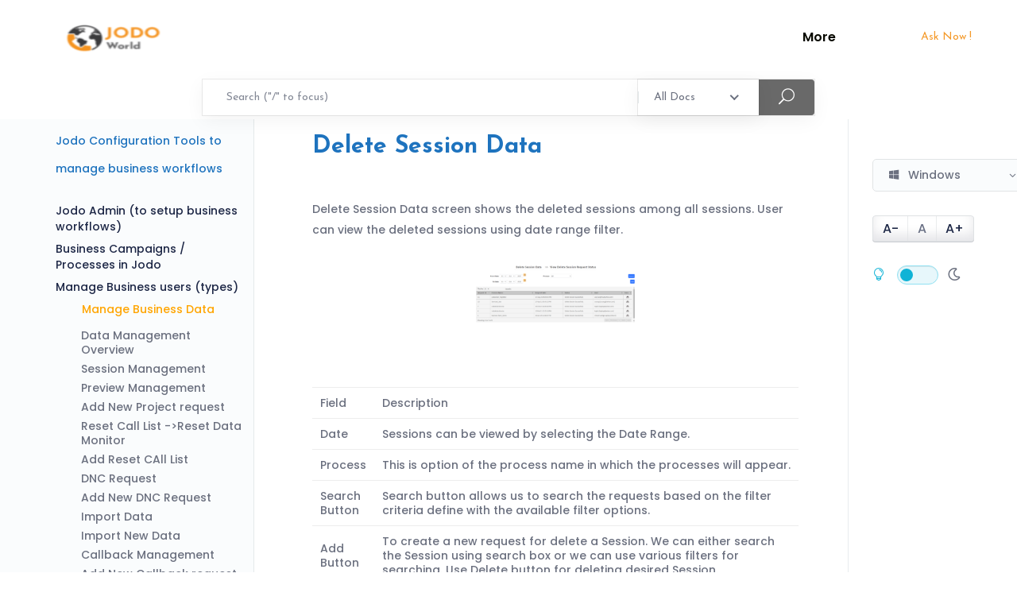

--- FILE ---
content_type: text/html; charset=UTF-8
request_url: https://docs.avhan.com/docs/jodo-chat-support/data-management/delete-session-data/
body_size: 30871
content:
<!DOCTYPE html>
<html lang="en-US" xmlns:fb="https://www.facebook.com/2008/fbml" xmlns:addthis="https://www.addthis.com/help/api-spec"  prefix="og: https://ogp.me/ns#">
    <head>
        <meta charset="UTF-8">
        <!-- For IE -->
        <meta http-equiv="X-UA-Compatible" content="IE=edge">
        <!-- Theme Version -->
        <meta name="docly-version" content="1.4.6">
        <!-- For Resposive Device -->
        <meta name="viewport" content="width=device-width, initial-scale=1.0">

        
<!-- Search Engine Optimization by Rank Math - https://s.rankmath.com/home -->
<title>Delete Session Data | Jodo Documentation Hub</title>
<meta name="description" content="Delete Session Data screen shows the deleted sessions among all sessions. User can view the deleted sessions using date range filter."/>
<meta name="robots" content="follow, index, max-snippet:-1, max-video-preview:-1, max-image-preview:large"/>
<link rel="canonical" href="https://docs.avhan.com/docs/jodo-chat-support/data-management/delete-session-data/" />
<meta property="og:locale" content="en_US" />
<meta property="og:type" content="article" />
<meta property="og:title" content="Delete Session Data | Jodo Documentation Hub" />
<meta property="og:description" content="Delete Session Data screen shows the deleted sessions among all sessions. User can view the deleted sessions using date range filter." />
<meta property="og:url" content="https://docs.avhan.com/docs/jodo-chat-support/data-management/delete-session-data/" />
<meta property="og:site_name" content="docs.jodoworld.com" />
<meta property="og:updated_time" content="2021-10-13T22:20:10+05:30" />
<meta property="og:image" content="https://docs.jodoworld.com/wp-content/uploads/2021/06/delete-Session-1024x391.png" />
<meta property="og:image:secure_url" content="https://docs.jodoworld.com/wp-content/uploads/2021/06/delete-Session-1024x391.png" />
<meta property="og:image:alt" content="Delete Session Data" />
<meta property="article:published_time" content="2021-06-08T10:54:36+05:30" />
<meta property="article:modified_time" content="2021-10-13T22:20:10+05:30" />
<meta name="twitter:card" content="summary_large_image" />
<meta name="twitter:title" content="Delete Session Data | Jodo Documentation Hub" />
<meta name="twitter:description" content="Delete Session Data screen shows the deleted sessions among all sessions. User can view the deleted sessions using date range filter." />
<meta name="twitter:image" content="https://docs.jodoworld.com/wp-content/uploads/2021/06/delete-Session-1024x391.png" />
<script type="application/ld+json" class="rank-math-schema">{"@context":"https://schema.org","@graph":[{"@type":"Organization","@id":"https://docs.avhan.com/#organization","name":"Avhan Technologies Pvt Ltd","url":"https://docs.jodoworld.com","email":"sales@avhan.com","logo":{"@type":"ImageObject","@id":"https://docs.avhan.com/#logo","url":"https://docs.jodoworld.com/wp-content/uploads/2022/09/Jodo-world-png-01.png","contentUrl":"https://docs.jodoworld.com/wp-content/uploads/2022/09/Jodo-world-png-01.png","caption":"docs.jodoworld.com","inLanguage":"en-US","width":"350","height":"350"}},{"@type":"WebSite","@id":"https://docs.avhan.com/#website","url":"https://docs.avhan.com","name":"docs.jodoworld.com","alternateName":"JodoWorld","publisher":{"@id":"https://docs.avhan.com/#organization"},"inLanguage":"en-US"},{"@type":"ImageObject","@id":"https://docs.jodoworld.com/wp-content/uploads/2021/06/delete-Session-1024x391.png","url":"https://docs.jodoworld.com/wp-content/uploads/2021/06/delete-Session-1024x391.png","width":"200","height":"200","inLanguage":"en-US"},{"@type":"BreadcrumbList","@id":"https://docs.avhan.com/docs/jodo-chat-support/data-management/delete-session-data/#breadcrumb","itemListElement":[{"@type":"ListItem","position":"1","item":{"@id":"https://docs.jodoworld.com","name":"Home"}},{"@type":"ListItem","position":"2","item":{"@id":"https://docs.avhan.com/docs/jodo-chat-support/","name":"Jodo Configuration Tools to manage business workflows"}},{"@type":"ListItem","position":"3","item":{"@id":"https://docs.avhan.com/docs/jodo-chat-support/data-management/","name":"Manage Business Data"}},{"@type":"ListItem","position":"4","item":{"@id":"https://docs.avhan.com/docs/jodo-chat-support/data-management/delete-session-data/","name":"Delete Session Data"}}]},{"@type":"WebPage","@id":"https://docs.avhan.com/docs/jodo-chat-support/data-management/delete-session-data/#webpage","url":"https://docs.avhan.com/docs/jodo-chat-support/data-management/delete-session-data/","name":"Delete Session Data | Jodo Documentation Hub","datePublished":"2021-06-08T10:54:36+05:30","dateModified":"2021-10-13T22:20:10+05:30","isPartOf":{"@id":"https://docs.avhan.com/#website"},"primaryImageOfPage":{"@id":"https://docs.jodoworld.com/wp-content/uploads/2021/06/delete-Session-1024x391.png"},"inLanguage":"en-US","breadcrumb":{"@id":"https://docs.avhan.com/docs/jodo-chat-support/data-management/delete-session-data/#breadcrumb"}},{"@type":"Person","@id":"https://docs.avhan.com/author/admin/","name":"TeamJodo","url":"https://docs.avhan.com/author/admin/","image":{"@type":"ImageObject","@id":"https://docs.avhan.com/wp-content/plugins/ultimate-member/assets/img/default_avatar.jpg","url":"https://docs.avhan.com/wp-content/plugins/ultimate-member/assets/img/default_avatar.jpg","caption":"TeamJodo","inLanguage":"en-US"},"sameAs":["https://docs.jodoworld.com"],"worksFor":{"@id":"https://docs.avhan.com/#organization"}},{"@type":"Article","headline":"Delete Session Data | Jodo Documentation Hub","datePublished":"2021-06-08T10:54:36+05:30","dateModified":"2021-10-13T22:20:10+05:30","author":{"@id":"https://docs.avhan.com/author/admin/"},"publisher":{"@id":"https://docs.avhan.com/#organization"},"description":"Delete Session Data screen shows the deleted sessions among all sessions. User can view the deleted sessions using date range filter.","name":"Delete Session Data | Jodo Documentation Hub","@id":"https://docs.avhan.com/docs/jodo-chat-support/data-management/delete-session-data/#richSnippet","isPartOf":{"@id":"https://docs.avhan.com/docs/jodo-chat-support/data-management/delete-session-data/#webpage"},"image":{"@id":"https://docs.jodoworld.com/wp-content/uploads/2021/06/delete-Session-1024x391.png"},"inLanguage":"en-US","mainEntityOfPage":{"@id":"https://docs.avhan.com/docs/jodo-chat-support/data-management/delete-session-data/#webpage"}}]}</script>
<!-- /Rank Math WordPress SEO plugin -->

<link rel='dns-prefetch' href='//apis.google.com' />
<link rel='dns-prefetch' href='//s7.addthis.com' />
<link rel='dns-prefetch' href='//www.googletagmanager.com' />
<link rel='dns-prefetch' href='//fonts.googleapis.com' />
<link rel='dns-prefetch' href='//s.w.org' />
<link rel='preconnect' href='https://fonts.gstatic.com' crossorigin />
<link rel="alternate" type="application/rss+xml" title="Jodo Documentation Hub &raquo; Feed" href="https://docs.avhan.com/feed/" />
<link rel="alternate" type="application/rss+xml" title="Jodo Documentation Hub &raquo; Comments Feed" href="https://docs.avhan.com/comments/feed/" />
<link rel="alternate" type="application/rss+xml" title="Jodo Documentation Hub &raquo; Delete Session Data Comments Feed" href="https://docs.avhan.com/docs/jodo-chat-support/data-management/delete-session-data/feed/" />
		<script type="text/javascript">
			window._wpemojiSettings = {"baseUrl":"https:\/\/s.w.org\/images\/core\/emoji\/13.1.0\/72x72\/","ext":".png","svgUrl":"https:\/\/s.w.org\/images\/core\/emoji\/13.1.0\/svg\/","svgExt":".svg","source":{"concatemoji":"https:\/\/docs.avhan.com\/wp-includes\/js\/wp-emoji-release.min.js?ver=5.8.1"}};
			!function(e,a,t){var n,r,o,i=a.createElement("canvas"),p=i.getContext&&i.getContext("2d");function s(e,t){var a=String.fromCharCode;p.clearRect(0,0,i.width,i.height),p.fillText(a.apply(this,e),0,0);e=i.toDataURL();return p.clearRect(0,0,i.width,i.height),p.fillText(a.apply(this,t),0,0),e===i.toDataURL()}function c(e){var t=a.createElement("script");t.src=e,t.defer=t.type="text/javascript",a.getElementsByTagName("head")[0].appendChild(t)}for(o=Array("flag","emoji"),t.supports={everything:!0,everythingExceptFlag:!0},r=0;r<o.length;r++)t.supports[o[r]]=function(e){if(!p||!p.fillText)return!1;switch(p.textBaseline="top",p.font="600 32px Arial",e){case"flag":return s([127987,65039,8205,9895,65039],[127987,65039,8203,9895,65039])?!1:!s([55356,56826,55356,56819],[55356,56826,8203,55356,56819])&&!s([55356,57332,56128,56423,56128,56418,56128,56421,56128,56430,56128,56423,56128,56447],[55356,57332,8203,56128,56423,8203,56128,56418,8203,56128,56421,8203,56128,56430,8203,56128,56423,8203,56128,56447]);case"emoji":return!s([10084,65039,8205,55357,56613],[10084,65039,8203,55357,56613])}return!1}(o[r]),t.supports.everything=t.supports.everything&&t.supports[o[r]],"flag"!==o[r]&&(t.supports.everythingExceptFlag=t.supports.everythingExceptFlag&&t.supports[o[r]]);t.supports.everythingExceptFlag=t.supports.everythingExceptFlag&&!t.supports.flag,t.DOMReady=!1,t.readyCallback=function(){t.DOMReady=!0},t.supports.everything||(n=function(){t.readyCallback()},a.addEventListener?(a.addEventListener("DOMContentLoaded",n,!1),e.addEventListener("load",n,!1)):(e.attachEvent("onload",n),a.attachEvent("onreadystatechange",function(){"complete"===a.readyState&&t.readyCallback()})),(n=t.source||{}).concatemoji?c(n.concatemoji):n.wpemoji&&n.twemoji&&(c(n.twemoji),c(n.wpemoji)))}(window,document,window._wpemojiSettings);
		</script>
		<style type="text/css">
img.wp-smiley,
img.emoji {
	display: inline !important;
	border: none !important;
	box-shadow: none !important;
	height: 1em !important;
	width: 1em !important;
	margin: 0 .07em !important;
	vertical-align: -0.1em !important;
	background: none !important;
	padding: 0 !important;
}
</style>
	<link rel='stylesheet' id='wedocs-styles-css'  href='https://docs.avhan.com/wp-content/plugins/wedocs/assets/css/frontend.css?ver=1650025082' type='text/css' media='all' />
<link rel='stylesheet' id='wp-block-library-css'  href='https://docs.avhan.com/wp-includes/css/dist/block-library/style.min.css?ver=5.8.1' type='text/css' media='all' />
<style id='extendify-gutenberg-patterns-and-templates-utilities-inline-css' type='text/css'>
.ext-absolute{position:absolute!important}.ext-relative{position:relative!important}.ext-top-base{top:var(--wp--style--block-gap,1.75rem)!important}.ext-top-lg{top:var(--extendify--spacing--large)!important}.ext--top-base{top:calc(var(--wp--style--block-gap, 1.75rem)*-1)!important}.ext--top-lg{top:calc(var(--extendify--spacing--large)*-1)!important}.ext-right-base{right:var(--wp--style--block-gap,1.75rem)!important}.ext-right-lg{right:var(--extendify--spacing--large)!important}.ext--right-base{right:calc(var(--wp--style--block-gap, 1.75rem)*-1)!important}.ext--right-lg{right:calc(var(--extendify--spacing--large)*-1)!important}.ext-bottom-base{bottom:var(--wp--style--block-gap,1.75rem)!important}.ext-bottom-lg{bottom:var(--extendify--spacing--large)!important}.ext--bottom-base{bottom:calc(var(--wp--style--block-gap, 1.75rem)*-1)!important}.ext--bottom-lg{bottom:calc(var(--extendify--spacing--large)*-1)!important}.ext-left-base{left:var(--wp--style--block-gap,1.75rem)!important}.ext-left-lg{left:var(--extendify--spacing--large)!important}.ext--left-base{left:calc(var(--wp--style--block-gap, 1.75rem)*-1)!important}.ext--left-lg{left:calc(var(--extendify--spacing--large)*-1)!important}.ext-order-1{order:1!important}.ext-order-2{order:2!important}.ext-col-auto{grid-column:auto!important}.ext-col-span-1{grid-column:span 1/span 1!important}.ext-col-span-2{grid-column:span 2/span 2!important}.ext-col-span-3{grid-column:span 3/span 3!important}.ext-col-span-4{grid-column:span 4/span 4!important}.ext-col-span-5{grid-column:span 5/span 5!important}.ext-col-span-6{grid-column:span 6/span 6!important}.ext-col-span-7{grid-column:span 7/span 7!important}.ext-col-span-8{grid-column:span 8/span 8!important}.ext-col-span-9{grid-column:span 9/span 9!important}.ext-col-span-10{grid-column:span 10/span 10!important}.ext-col-span-11{grid-column:span 11/span 11!important}.ext-col-span-12{grid-column:span 12/span 12!important}.ext-col-span-full{grid-column:1/-1!important}.ext-col-start-1{grid-column-start:1!important}.ext-col-start-2{grid-column-start:2!important}.ext-col-start-3{grid-column-start:3!important}.ext-col-start-4{grid-column-start:4!important}.ext-col-start-5{grid-column-start:5!important}.ext-col-start-6{grid-column-start:6!important}.ext-col-start-7{grid-column-start:7!important}.ext-col-start-8{grid-column-start:8!important}.ext-col-start-9{grid-column-start:9!important}.ext-col-start-10{grid-column-start:10!important}.ext-col-start-11{grid-column-start:11!important}.ext-col-start-12{grid-column-start:12!important}.ext-col-start-13{grid-column-start:13!important}.ext-col-start-auto{grid-column-start:auto!important}.ext-col-end-1{grid-column-end:1!important}.ext-col-end-2{grid-column-end:2!important}.ext-col-end-3{grid-column-end:3!important}.ext-col-end-4{grid-column-end:4!important}.ext-col-end-5{grid-column-end:5!important}.ext-col-end-6{grid-column-end:6!important}.ext-col-end-7{grid-column-end:7!important}.ext-col-end-8{grid-column-end:8!important}.ext-col-end-9{grid-column-end:9!important}.ext-col-end-10{grid-column-end:10!important}.ext-col-end-11{grid-column-end:11!important}.ext-col-end-12{grid-column-end:12!important}.ext-col-end-13{grid-column-end:13!important}.ext-col-end-auto{grid-column-end:auto!important}.ext-row-auto{grid-row:auto!important}.ext-row-span-1{grid-row:span 1/span 1!important}.ext-row-span-2{grid-row:span 2/span 2!important}.ext-row-span-3{grid-row:span 3/span 3!important}.ext-row-span-4{grid-row:span 4/span 4!important}.ext-row-span-5{grid-row:span 5/span 5!important}.ext-row-span-6{grid-row:span 6/span 6!important}.ext-row-span-full{grid-row:1/-1!important}.ext-row-start-1{grid-row-start:1!important}.ext-row-start-2{grid-row-start:2!important}.ext-row-start-3{grid-row-start:3!important}.ext-row-start-4{grid-row-start:4!important}.ext-row-start-5{grid-row-start:5!important}.ext-row-start-6{grid-row-start:6!important}.ext-row-start-7{grid-row-start:7!important}.ext-row-start-auto{grid-row-start:auto!important}.ext-row-end-1{grid-row-end:1!important}.ext-row-end-2{grid-row-end:2!important}.ext-row-end-3{grid-row-end:3!important}.ext-row-end-4{grid-row-end:4!important}.ext-row-end-5{grid-row-end:5!important}.ext-row-end-6{grid-row-end:6!important}.ext-row-end-7{grid-row-end:7!important}.ext-row-end-auto{grid-row-end:auto!important}.ext-m-0:not([style*=margin]){margin:0!important}.ext-m-auto:not([style*=margin]){margin:auto!important}.ext-m-base:not([style*=margin]){margin:var(--wp--style--block-gap,1.75rem)!important}.ext-m-lg:not([style*=margin]){margin:var(--extendify--spacing--large)!important}.ext--m-base:not([style*=margin]){margin:calc(var(--wp--style--block-gap, 1.75rem)*-1)!important}.ext--m-lg:not([style*=margin]){margin:calc(var(--extendify--spacing--large)*-1)!important}.ext-mx-0:not([style*=margin]){margin-left:0!important;margin-right:0!important}.ext-mx-auto:not([style*=margin]){margin-left:auto!important;margin-right:auto!important}.ext-mx-base:not([style*=margin]){margin-left:var(--wp--style--block-gap,1.75rem)!important;margin-right:var(--wp--style--block-gap,1.75rem)!important}.ext-mx-lg:not([style*=margin]){margin-left:var(--extendify--spacing--large)!important;margin-right:var(--extendify--spacing--large)!important}.ext--mx-base:not([style*=margin]){margin-left:calc(var(--wp--style--block-gap, 1.75rem)*-1)!important;margin-right:calc(var(--wp--style--block-gap, 1.75rem)*-1)!important}.ext--mx-lg:not([style*=margin]){margin-left:calc(var(--extendify--spacing--large)*-1)!important;margin-right:calc(var(--extendify--spacing--large)*-1)!important}.ext-my-0:not([style*=margin]){margin-bottom:0!important;margin-top:0!important}.ext-my-auto:not([style*=margin]){margin-bottom:auto!important;margin-top:auto!important}.ext-my-base:not([style*=margin]){margin-bottom:var(--wp--style--block-gap,1.75rem)!important;margin-top:var(--wp--style--block-gap,1.75rem)!important}.ext-my-lg:not([style*=margin]){margin-bottom:var(--extendify--spacing--large)!important;margin-top:var(--extendify--spacing--large)!important}.ext--my-base:not([style*=margin]){margin-bottom:calc(var(--wp--style--block-gap, 1.75rem)*-1)!important;margin-top:calc(var(--wp--style--block-gap, 1.75rem)*-1)!important}.ext--my-lg:not([style*=margin]){margin-bottom:calc(var(--extendify--spacing--large)*-1)!important;margin-top:calc(var(--extendify--spacing--large)*-1)!important}.ext-mt-0:not([style*=margin]){margin-top:0!important}.ext-mt-auto:not([style*=margin]){margin-top:auto!important}.ext-mt-base:not([style*=margin]){margin-top:var(--wp--style--block-gap,1.75rem)!important}.ext-mt-lg:not([style*=margin]){margin-top:var(--extendify--spacing--large)!important}.ext--mt-base:not([style*=margin]){margin-top:calc(var(--wp--style--block-gap, 1.75rem)*-1)!important}.ext--mt-lg:not([style*=margin]){margin-top:calc(var(--extendify--spacing--large)*-1)!important}.ext-mr-0:not([style*=margin]){margin-right:0!important}.ext-mr-auto:not([style*=margin]){margin-right:auto!important}.ext-mr-base:not([style*=margin]){margin-right:var(--wp--style--block-gap,1.75rem)!important}.ext-mr-lg:not([style*=margin]){margin-right:var(--extendify--spacing--large)!important}.ext--mr-base:not([style*=margin]){margin-right:calc(var(--wp--style--block-gap, 1.75rem)*-1)!important}.ext--mr-lg:not([style*=margin]){margin-right:calc(var(--extendify--spacing--large)*-1)!important}.ext-mb-0:not([style*=margin]){margin-bottom:0!important}.ext-mb-auto:not([style*=margin]){margin-bottom:auto!important}.ext-mb-base:not([style*=margin]){margin-bottom:var(--wp--style--block-gap,1.75rem)!important}.ext-mb-lg:not([style*=margin]){margin-bottom:var(--extendify--spacing--large)!important}.ext--mb-base:not([style*=margin]){margin-bottom:calc(var(--wp--style--block-gap, 1.75rem)*-1)!important}.ext--mb-lg:not([style*=margin]){margin-bottom:calc(var(--extendify--spacing--large)*-1)!important}.ext-ml-0:not([style*=margin]){margin-left:0!important}.ext-ml-auto:not([style*=margin]){margin-left:auto!important}.ext-ml-base:not([style*=margin]){margin-left:var(--wp--style--block-gap,1.75rem)!important}.ext-ml-lg:not([style*=margin]){margin-left:var(--extendify--spacing--large)!important}.ext--ml-base:not([style*=margin]){margin-left:calc(var(--wp--style--block-gap, 1.75rem)*-1)!important}.ext--ml-lg:not([style*=margin]){margin-left:calc(var(--extendify--spacing--large)*-1)!important}.ext-block{display:block!important}.ext-inline-block{display:inline-block!important}.ext-inline{display:inline!important}.ext-flex{display:flex!important}.ext-inline-flex{display:inline-flex!important}.ext-grid{display:grid!important}.ext-inline-grid{display:inline-grid!important}.ext-hidden{display:none!important}.ext-w-auto{width:auto!important}.ext-w-full{width:100%!important}.ext-max-w-full{max-width:100%!important}.ext-flex-1{flex:1 1 0%!important}.ext-flex-auto{flex:1 1 auto!important}.ext-flex-initial{flex:0 1 auto!important}.ext-flex-none{flex:none!important}.ext-flex-shrink-0{flex-shrink:0!important}.ext-flex-shrink{flex-shrink:1!important}.ext-flex-grow-0{flex-grow:0!important}.ext-flex-grow{flex-grow:1!important}.ext-list-none{list-style-type:none!important}.ext-grid-cols-1{grid-template-columns:repeat(1,minmax(0,1fr))!important}.ext-grid-cols-2{grid-template-columns:repeat(2,minmax(0,1fr))!important}.ext-grid-cols-3{grid-template-columns:repeat(3,minmax(0,1fr))!important}.ext-grid-cols-4{grid-template-columns:repeat(4,minmax(0,1fr))!important}.ext-grid-cols-5{grid-template-columns:repeat(5,minmax(0,1fr))!important}.ext-grid-cols-6{grid-template-columns:repeat(6,minmax(0,1fr))!important}.ext-grid-cols-7{grid-template-columns:repeat(7,minmax(0,1fr))!important}.ext-grid-cols-8{grid-template-columns:repeat(8,minmax(0,1fr))!important}.ext-grid-cols-9{grid-template-columns:repeat(9,minmax(0,1fr))!important}.ext-grid-cols-10{grid-template-columns:repeat(10,minmax(0,1fr))!important}.ext-grid-cols-11{grid-template-columns:repeat(11,minmax(0,1fr))!important}.ext-grid-cols-12{grid-template-columns:repeat(12,minmax(0,1fr))!important}.ext-grid-cols-none{grid-template-columns:none!important}.ext-grid-rows-1{grid-template-rows:repeat(1,minmax(0,1fr))!important}.ext-grid-rows-2{grid-template-rows:repeat(2,minmax(0,1fr))!important}.ext-grid-rows-3{grid-template-rows:repeat(3,minmax(0,1fr))!important}.ext-grid-rows-4{grid-template-rows:repeat(4,minmax(0,1fr))!important}.ext-grid-rows-5{grid-template-rows:repeat(5,minmax(0,1fr))!important}.ext-grid-rows-6{grid-template-rows:repeat(6,minmax(0,1fr))!important}.ext-grid-rows-none{grid-template-rows:none!important}.ext-flex-row{flex-direction:row!important}.ext-flex-row-reverse{flex-direction:row-reverse!important}.ext-flex-col{flex-direction:column!important}.ext-flex-col-reverse{flex-direction:column-reverse!important}.ext-flex-wrap{flex-wrap:wrap!important}.ext-flex-wrap-reverse{flex-wrap:wrap-reverse!important}.ext-flex-nowrap{flex-wrap:nowrap!important}.ext-items-start{align-items:flex-start!important}.ext-items-end{align-items:flex-end!important}.ext-items-center{align-items:center!important}.ext-items-baseline{align-items:baseline!important}.ext-items-stretch{align-items:stretch!important}.ext-justify-start{justify-content:flex-start!important}.ext-justify-end{justify-content:flex-end!important}.ext-justify-center{justify-content:center!important}.ext-justify-between{justify-content:space-between!important}.ext-justify-around{justify-content:space-around!important}.ext-justify-evenly{justify-content:space-evenly!important}.ext-justify-items-start{justify-items:start!important}.ext-justify-items-end{justify-items:end!important}.ext-justify-items-center{justify-items:center!important}.ext-justify-items-stretch{justify-items:stretch!important}.ext-gap-0{gap:0!important}.ext-gap-base{gap:var(--wp--style--block-gap,1.75rem)!important}.ext-gap-lg{gap:var(--extendify--spacing--large)!important}.ext-gap-x-0{-moz-column-gap:0!important;column-gap:0!important}.ext-gap-x-base{-moz-column-gap:var(--wp--style--block-gap,1.75rem)!important;column-gap:var(--wp--style--block-gap,1.75rem)!important}.ext-gap-x-lg{-moz-column-gap:var(--extendify--spacing--large)!important;column-gap:var(--extendify--spacing--large)!important}.ext-gap-y-0{row-gap:0!important}.ext-gap-y-base{row-gap:var(--wp--style--block-gap,1.75rem)!important}.ext-gap-y-lg{row-gap:var(--extendify--spacing--large)!important}.ext-justify-self-auto{justify-self:auto!important}.ext-justify-self-start{justify-self:start!important}.ext-justify-self-end{justify-self:end!important}.ext-justify-self-center{justify-self:center!important}.ext-justify-self-stretch{justify-self:stretch!important}.ext-rounded-none{border-radius:0!important}.ext-rounded-full{border-radius:9999px!important}.ext-rounded-t-none{border-top-left-radius:0!important;border-top-right-radius:0!important}.ext-rounded-t-full{border-top-left-radius:9999px!important;border-top-right-radius:9999px!important}.ext-rounded-r-none{border-bottom-right-radius:0!important;border-top-right-radius:0!important}.ext-rounded-r-full{border-bottom-right-radius:9999px!important;border-top-right-radius:9999px!important}.ext-rounded-b-none{border-bottom-left-radius:0!important;border-bottom-right-radius:0!important}.ext-rounded-b-full{border-bottom-left-radius:9999px!important;border-bottom-right-radius:9999px!important}.ext-rounded-l-none{border-bottom-left-radius:0!important;border-top-left-radius:0!important}.ext-rounded-l-full{border-bottom-left-radius:9999px!important;border-top-left-radius:9999px!important}.ext-rounded-tl-none{border-top-left-radius:0!important}.ext-rounded-tl-full{border-top-left-radius:9999px!important}.ext-rounded-tr-none{border-top-right-radius:0!important}.ext-rounded-tr-full{border-top-right-radius:9999px!important}.ext-rounded-br-none{border-bottom-right-radius:0!important}.ext-rounded-br-full{border-bottom-right-radius:9999px!important}.ext-rounded-bl-none{border-bottom-left-radius:0!important}.ext-rounded-bl-full{border-bottom-left-radius:9999px!important}.ext-border-0{border-width:0!important}.ext-border-t-0{border-top-width:0!important}.ext-border-r-0{border-right-width:0!important}.ext-border-b-0{border-bottom-width:0!important}.ext-border-l-0{border-left-width:0!important}.ext-p-0:not([style*=padding]){padding:0!important}.ext-p-base:not([style*=padding]){padding:var(--wp--style--block-gap,1.75rem)!important}.ext-p-lg:not([style*=padding]){padding:var(--extendify--spacing--large)!important}.ext-px-0:not([style*=padding]){padding-left:0!important;padding-right:0!important}.ext-px-base:not([style*=padding]){padding-left:var(--wp--style--block-gap,1.75rem)!important;padding-right:var(--wp--style--block-gap,1.75rem)!important}.ext-px-lg:not([style*=padding]){padding-left:var(--extendify--spacing--large)!important;padding-right:var(--extendify--spacing--large)!important}.ext-py-0:not([style*=padding]){padding-bottom:0!important;padding-top:0!important}.ext-py-base:not([style*=padding]){padding-bottom:var(--wp--style--block-gap,1.75rem)!important;padding-top:var(--wp--style--block-gap,1.75rem)!important}.ext-py-lg:not([style*=padding]){padding-bottom:var(--extendify--spacing--large)!important;padding-top:var(--extendify--spacing--large)!important}.ext-pt-0:not([style*=padding]){padding-top:0!important}.ext-pt-base:not([style*=padding]){padding-top:var(--wp--style--block-gap,1.75rem)!important}.ext-pt-lg:not([style*=padding]){padding-top:var(--extendify--spacing--large)!important}.ext-pr-0:not([style*=padding]){padding-right:0!important}.ext-pr-base:not([style*=padding]){padding-right:var(--wp--style--block-gap,1.75rem)!important}.ext-pr-lg:not([style*=padding]){padding-right:var(--extendify--spacing--large)!important}.ext-pb-0:not([style*=padding]){padding-bottom:0!important}.ext-pb-base:not([style*=padding]){padding-bottom:var(--wp--style--block-gap,1.75rem)!important}.ext-pb-lg:not([style*=padding]){padding-bottom:var(--extendify--spacing--large)!important}.ext-pl-0:not([style*=padding]){padding-left:0!important}.ext-pl-base:not([style*=padding]){padding-left:var(--wp--style--block-gap,1.75rem)!important}.ext-pl-lg:not([style*=padding]){padding-left:var(--extendify--spacing--large)!important}.ext-text-left{text-align:left!important}.ext-text-center{text-align:center!important}.ext-text-right{text-align:right!important}.ext-leading-none{line-height:1!important}.ext-leading-tight{line-height:1.25!important}.ext-leading-snug{line-height:1.375!important}.ext-leading-normal{line-height:1.5!important}.ext-leading-relaxed{line-height:1.625!important}.ext-leading-loose{line-height:2!important}.clip-path--rhombus img{-webkit-clip-path:polygon(15% 6%,80% 29%,84% 93%,23% 69%);clip-path:polygon(15% 6%,80% 29%,84% 93%,23% 69%)}.clip-path--diamond img{-webkit-clip-path:polygon(5% 29%,60% 2%,91% 64%,36% 89%);clip-path:polygon(5% 29%,60% 2%,91% 64%,36% 89%)}.clip-path--rhombus-alt img{-webkit-clip-path:polygon(14% 9%,85% 24%,91% 89%,19% 76%);clip-path:polygon(14% 9%,85% 24%,91% 89%,19% 76%)}.wp-block-columns[class*=fullwidth-cols]{margin-bottom:unset}.wp-block-column.editor\:pointer-events-none{margin-bottom:0!important;margin-top:0!important}.is-root-container.block-editor-block-list__layout>[data-align=full]:not(:first-of-type)>.wp-block-column.editor\:pointer-events-none,.is-root-container.block-editor-block-list__layout>[data-align=wide]>.wp-block-column.editor\:pointer-events-none{margin-top:calc(var(--wp--style--block-gap, 28px)*-1)!important}.ext .wp-block-columns .wp-block-column[style*=padding]{padding-left:0!important;padding-right:0!important}.ext .wp-block-columns+.wp-block-columns:not([class*=mt-]):not([class*=my-]):not([style*=margin]){margin-top:0!important}[class*=fullwidth-cols] .wp-block-column:first-child,[class*=fullwidth-cols] .wp-block-group:first-child{margin-top:0}[class*=fullwidth-cols] .wp-block-column:last-child,[class*=fullwidth-cols] .wp-block-group:last-child{margin-bottom:0}[class*=fullwidth-cols] .wp-block-column:first-child>*,[class*=fullwidth-cols] .wp-block-column>:first-child{margin-top:0}.ext .is-not-stacked-on-mobile .wp-block-column,[class*=fullwidth-cols] .wp-block-column>:last-child{margin-bottom:0}.wp-block-columns[class*=fullwidth-cols]:not(.is-not-stacked-on-mobile)>.wp-block-column:not(:last-child){margin-bottom:var(--wp--style--block-gap,1.75rem)}@media (min-width:782px){.wp-block-columns[class*=fullwidth-cols]:not(.is-not-stacked-on-mobile)>.wp-block-column:not(:last-child){margin-bottom:0}}.wp-block-columns[class*=fullwidth-cols].is-not-stacked-on-mobile>.wp-block-column{margin-bottom:0!important}@media (min-width:600px) and (max-width:781px){.wp-block-columns[class*=fullwidth-cols]:not(.is-not-stacked-on-mobile)>.wp-block-column:nth-child(2n){margin-left:var(--wp--style--block-gap,2em)}}@media (max-width:781px){.tablet\:fullwidth-cols.wp-block-columns:not(.is-not-stacked-on-mobile){flex-wrap:wrap}.tablet\:fullwidth-cols.wp-block-columns:not(.is-not-stacked-on-mobile)>.wp-block-column,.tablet\:fullwidth-cols.wp-block-columns:not(.is-not-stacked-on-mobile)>.wp-block-column:not([style*=margin]){margin-left:0!important}.tablet\:fullwidth-cols.wp-block-columns:not(.is-not-stacked-on-mobile)>.wp-block-column{flex-basis:100%!important}}@media (max-width:1079px){.desktop\:fullwidth-cols.wp-block-columns:not(.is-not-stacked-on-mobile){flex-wrap:wrap}.desktop\:fullwidth-cols.wp-block-columns:not(.is-not-stacked-on-mobile)>.wp-block-column,.desktop\:fullwidth-cols.wp-block-columns:not(.is-not-stacked-on-mobile)>.wp-block-column:not([style*=margin]){margin-left:0!important}.desktop\:fullwidth-cols.wp-block-columns:not(.is-not-stacked-on-mobile)>.wp-block-column{flex-basis:100%!important}.desktop\:fullwidth-cols.wp-block-columns:not(.is-not-stacked-on-mobile)>.wp-block-column:not(:last-child){margin-bottom:var(--wp--style--block-gap,1.75rem)!important}}.direction-rtl{direction:rtl}.direction-ltr{direction:ltr}.is-style-inline-list{padding-left:0!important}.is-style-inline-list li{list-style-type:none!important}@media (min-width:782px){.is-style-inline-list li{display:inline!important;margin-right:var(--wp--style--block-gap,1.75rem)!important}}@media (min-width:782px){.is-style-inline-list li:first-child{margin-left:0!important}}@media (min-width:782px){.is-style-inline-list li:last-child{margin-right:0!important}}.bring-to-front{position:relative;z-index:10}.text-stroke{-webkit-text-stroke-color:var(--wp--preset--color--background)}.text-stroke,.text-stroke--primary{-webkit-text-stroke-width:var(
        --wp--custom--typography--text-stroke-width,2px
    )}.text-stroke--primary{-webkit-text-stroke-color:var(--wp--preset--color--primary)}.text-stroke--secondary{-webkit-text-stroke-width:var(
        --wp--custom--typography--text-stroke-width,2px
    );-webkit-text-stroke-color:var(--wp--preset--color--secondary)}.editor\:no-caption .block-editor-rich-text__editable{display:none!important}.editor\:no-inserter .wp-block-column:not(.is-selected)>.block-list-appender,.editor\:no-inserter .wp-block-cover__inner-container>.block-list-appender,.editor\:no-inserter .wp-block-group__inner-container>.block-list-appender,.editor\:no-inserter>.block-list-appender{display:none}.editor\:no-resize .components-resizable-box__handle,.editor\:no-resize .components-resizable-box__handle:after,.editor\:no-resize .components-resizable-box__side-handle:before{display:none;pointer-events:none}.editor\:no-resize .components-resizable-box__container{display:block}.editor\:pointer-events-none{pointer-events:none}.is-style-angled{justify-content:flex-end}.ext .is-style-angled>[class*=_inner-container],.is-style-angled{align-items:center}.is-style-angled .wp-block-cover__image-background,.is-style-angled .wp-block-cover__video-background{-webkit-clip-path:polygon(0 0,30% 0,50% 100%,0 100%);clip-path:polygon(0 0,30% 0,50% 100%,0 100%);z-index:1}@media (min-width:782px){.is-style-angled .wp-block-cover__image-background,.is-style-angled .wp-block-cover__video-background{-webkit-clip-path:polygon(0 0,55% 0,65% 100%,0 100%);clip-path:polygon(0 0,55% 0,65% 100%,0 100%)}}.has-foreground-color{color:var(--wp--preset--color--foreground,#000)!important}.has-foreground-background-color{background-color:var(--wp--preset--color--foreground,#000)!important}.has-background-color{color:var(--wp--preset--color--background,#fff)!important}.has-background-background-color{background-color:var(--wp--preset--color--background,#fff)!important}.has-primary-color{color:var(--wp--preset--color--primary,#4b5563)!important}.has-primary-background-color{background-color:var(--wp--preset--color--primary,#4b5563)!important}.has-secondary-color{color:var(--wp--preset--color--secondary,#9ca3af)!important}.has-secondary-background-color{background-color:var(--wp--preset--color--secondary,#9ca3af)!important}.ext.has-text-color h1,.ext.has-text-color h2,.ext.has-text-color h3,.ext.has-text-color h4,.ext.has-text-color h5,.ext.has-text-color h6,.ext.has-text-color p{color:currentColor}.has-white-color{color:var(--wp--preset--color--white,#fff)!important}.has-black-color{color:var(--wp--preset--color--black,#000)!important}.has-ext-foreground-background-color{background-color:var(
        --wp--preset--color--foreground,var(--wp--preset--color--black,#000)
    )!important}.has-ext-primary-background-color{background-color:var(
        --wp--preset--color--primary,var(--wp--preset--color--cyan-bluish-gray,#000)
    )!important}.wp-block-button__link.has-black-background-color{border-color:var(--wp--preset--color--black,#000)}.wp-block-button__link.has-white-background-color{border-color:var(--wp--preset--color--white,#fff)}.has-ext-small-font-size{font-size:var(--wp--preset--font-size--ext-small)!important}.has-ext-medium-font-size{font-size:var(--wp--preset--font-size--ext-medium)!important}.has-ext-large-font-size{font-size:var(--wp--preset--font-size--ext-large)!important;line-height:1.2}.has-ext-x-large-font-size{font-size:var(--wp--preset--font-size--ext-x-large)!important;line-height:1}.has-ext-xx-large-font-size{font-size:var(--wp--preset--font-size--ext-xx-large)!important;line-height:1}.has-ext-x-large-font-size:not([style*=line-height]),.has-ext-xx-large-font-size:not([style*=line-height]){line-height:1.1}.ext .wp-block-group>*{margin-bottom:0;margin-top:0}.ext .wp-block-group>*+*{margin-bottom:0}.ext .wp-block-group>*+*,.ext h2{margin-top:var(--wp--style--block-gap,1.75rem)}.ext h2{margin-bottom:var(--wp--style--block-gap,1.75rem)}.has-ext-x-large-font-size+h3,.has-ext-x-large-font-size+p{margin-top:.5rem}.ext .wp-block-buttons>.wp-block-button.wp-block-button__width-25{min-width:12rem;width:calc(25% - var(--wp--style--block-gap, .5em)*.75)}.ext .ext-grid>[class*=_inner-container]{display:grid}.ext>[class*=_inner-container]>.ext-grid:not([class*=columns]),.ext>[class*=_inner-container]>.wp-block>.ext-grid:not([class*=columns]){display:initial!important}.ext .ext-grid-cols-1>[class*=_inner-container]{grid-template-columns:repeat(1,minmax(0,1fr))!important}.ext .ext-grid-cols-2>[class*=_inner-container]{grid-template-columns:repeat(2,minmax(0,1fr))!important}.ext .ext-grid-cols-3>[class*=_inner-container]{grid-template-columns:repeat(3,minmax(0,1fr))!important}.ext .ext-grid-cols-4>[class*=_inner-container]{grid-template-columns:repeat(4,minmax(0,1fr))!important}.ext .ext-grid-cols-5>[class*=_inner-container]{grid-template-columns:repeat(5,minmax(0,1fr))!important}.ext .ext-grid-cols-6>[class*=_inner-container]{grid-template-columns:repeat(6,minmax(0,1fr))!important}.ext .ext-grid-cols-7>[class*=_inner-container]{grid-template-columns:repeat(7,minmax(0,1fr))!important}.ext .ext-grid-cols-8>[class*=_inner-container]{grid-template-columns:repeat(8,minmax(0,1fr))!important}.ext .ext-grid-cols-9>[class*=_inner-container]{grid-template-columns:repeat(9,minmax(0,1fr))!important}.ext .ext-grid-cols-10>[class*=_inner-container]{grid-template-columns:repeat(10,minmax(0,1fr))!important}.ext .ext-grid-cols-11>[class*=_inner-container]{grid-template-columns:repeat(11,minmax(0,1fr))!important}.ext .ext-grid-cols-12>[class*=_inner-container]{grid-template-columns:repeat(12,minmax(0,1fr))!important}.ext .ext-grid-cols-13>[class*=_inner-container]{grid-template-columns:repeat(13,minmax(0,1fr))!important}.ext .ext-grid-cols-none>[class*=_inner-container]{grid-template-columns:none!important}.ext .ext-grid-rows-1>[class*=_inner-container]{grid-template-rows:repeat(1,minmax(0,1fr))!important}.ext .ext-grid-rows-2>[class*=_inner-container]{grid-template-rows:repeat(2,minmax(0,1fr))!important}.ext .ext-grid-rows-3>[class*=_inner-container]{grid-template-rows:repeat(3,minmax(0,1fr))!important}.ext .ext-grid-rows-4>[class*=_inner-container]{grid-template-rows:repeat(4,minmax(0,1fr))!important}.ext .ext-grid-rows-5>[class*=_inner-container]{grid-template-rows:repeat(5,minmax(0,1fr))!important}.ext .ext-grid-rows-6>[class*=_inner-container]{grid-template-rows:repeat(6,minmax(0,1fr))!important}.ext .ext-grid-rows-none>[class*=_inner-container]{grid-template-rows:none!important}.ext .ext-items-start>[class*=_inner-container]{align-items:flex-start!important}.ext .ext-items-end>[class*=_inner-container]{align-items:flex-end!important}.ext .ext-items-center>[class*=_inner-container]{align-items:center!important}.ext .ext-items-baseline>[class*=_inner-container]{align-items:baseline!important}.ext .ext-items-stretch>[class*=_inner-container]{align-items:stretch!important}.ext.wp-block-group>:last-child{margin-bottom:0}.ext .wp-block-group__inner-container{padding:0!important}.ext.has-background{padding-left:var(--wp--style--block-gap,1.75rem);padding-right:var(--wp--style--block-gap,1.75rem)}.ext [class*=inner-container]>.alignwide [class*=inner-container],.ext [class*=inner-container]>[data-align=wide] [class*=inner-container]{max-width:var(--responsive--alignwide-width,120rem)}.ext [class*=inner-container]>.alignwide [class*=inner-container]>*,.ext [class*=inner-container]>[data-align=wide] [class*=inner-container]>*{max-width:100%!important}.ext .wp-block-image{position:relative;text-align:center}.ext .wp-block-image img{display:inline-block;vertical-align:middle}body{--extendify--spacing--large:var(
        --wp--custom--spacing--large,clamp(2em,8vw,8em)
    );--wp--preset--font-size--ext-small:1rem;--wp--preset--font-size--ext-medium:1.125rem;--wp--preset--font-size--ext-large:clamp(1.65rem,3.5vw,2.15rem);--wp--preset--font-size--ext-x-large:clamp(3rem,6vw,4.75rem);--wp--preset--font-size--ext-xx-large:clamp(3.25rem,7.5vw,5.75rem);--wp--preset--color--black:#000;--wp--preset--color--white:#fff}.ext *{box-sizing:border-box}.block-editor-block-preview__content-iframe .ext [data-type="core/spacer"] .components-resizable-box__container{background:transparent!important}.block-editor-block-preview__content-iframe .ext [data-type="core/spacer"] .block-library-spacer__resize-container:before{display:none!important}.ext .wp-block-group__inner-container figure.wp-block-gallery.alignfull{margin-bottom:unset;margin-top:unset}.ext .alignwide{margin-left:auto!important;margin-right:auto!important}.is-root-container.block-editor-block-list__layout>[data-align=full]:not(:first-of-type)>.ext-my-0,.is-root-container.block-editor-block-list__layout>[data-align=wide]>.ext-my-0:not([style*=margin]){margin-top:calc(var(--wp--style--block-gap, 28px)*-1)!important}.block-editor-block-preview__content-iframe .preview\:min-h-50{min-height:50vw!important}.block-editor-block-preview__content-iframe .preview\:min-h-60{min-height:60vw!important}.block-editor-block-preview__content-iframe .preview\:min-h-70{min-height:70vw!important}.block-editor-block-preview__content-iframe .preview\:min-h-80{min-height:80vw!important}.block-editor-block-preview__content-iframe .preview\:min-h-100{min-height:100vw!important}.ext-mr-0.alignfull:not([style*=margin]):not([style*=margin]){margin-right:0!important}.ext-ml-0:not([style*=margin]):not([style*=margin]){margin-left:0!important}.is-root-container .wp-block[data-align=full]>.ext-mx-0:not([style*=margin]):not([style*=margin]){margin-left:calc(var(--wp--custom--spacing--outer, 0)*1)!important;margin-right:calc(var(--wp--custom--spacing--outer, 0)*1)!important;overflow:hidden;width:unset}@media (min-width:782px){.tablet\:ext-absolute{position:absolute!important}.tablet\:ext-relative{position:relative!important}.tablet\:ext-top-base{top:var(--wp--style--block-gap,1.75rem)!important}.tablet\:ext-top-lg{top:var(--extendify--spacing--large)!important}.tablet\:ext--top-base{top:calc(var(--wp--style--block-gap, 1.75rem)*-1)!important}.tablet\:ext--top-lg{top:calc(var(--extendify--spacing--large)*-1)!important}.tablet\:ext-right-base{right:var(--wp--style--block-gap,1.75rem)!important}.tablet\:ext-right-lg{right:var(--extendify--spacing--large)!important}.tablet\:ext--right-base{right:calc(var(--wp--style--block-gap, 1.75rem)*-1)!important}.tablet\:ext--right-lg{right:calc(var(--extendify--spacing--large)*-1)!important}.tablet\:ext-bottom-base{bottom:var(--wp--style--block-gap,1.75rem)!important}.tablet\:ext-bottom-lg{bottom:var(--extendify--spacing--large)!important}.tablet\:ext--bottom-base{bottom:calc(var(--wp--style--block-gap, 1.75rem)*-1)!important}.tablet\:ext--bottom-lg{bottom:calc(var(--extendify--spacing--large)*-1)!important}.tablet\:ext-left-base{left:var(--wp--style--block-gap,1.75rem)!important}.tablet\:ext-left-lg{left:var(--extendify--spacing--large)!important}.tablet\:ext--left-base{left:calc(var(--wp--style--block-gap, 1.75rem)*-1)!important}.tablet\:ext--left-lg{left:calc(var(--extendify--spacing--large)*-1)!important}.tablet\:ext-order-1{order:1!important}.tablet\:ext-order-2{order:2!important}.tablet\:ext-m-0:not([style*=margin]){margin:0!important}.tablet\:ext-m-auto:not([style*=margin]){margin:auto!important}.tablet\:ext-m-base:not([style*=margin]){margin:var(--wp--style--block-gap,1.75rem)!important}.tablet\:ext-m-lg:not([style*=margin]){margin:var(--extendify--spacing--large)!important}.tablet\:ext--m-base:not([style*=margin]){margin:calc(var(--wp--style--block-gap, 1.75rem)*-1)!important}.tablet\:ext--m-lg:not([style*=margin]){margin:calc(var(--extendify--spacing--large)*-1)!important}.tablet\:ext-mx-0:not([style*=margin]){margin-left:0!important;margin-right:0!important}.tablet\:ext-mx-auto:not([style*=margin]){margin-left:auto!important;margin-right:auto!important}.tablet\:ext-mx-base:not([style*=margin]){margin-left:var(--wp--style--block-gap,1.75rem)!important;margin-right:var(--wp--style--block-gap,1.75rem)!important}.tablet\:ext-mx-lg:not([style*=margin]){margin-left:var(--extendify--spacing--large)!important;margin-right:var(--extendify--spacing--large)!important}.tablet\:ext--mx-base:not([style*=margin]){margin-left:calc(var(--wp--style--block-gap, 1.75rem)*-1)!important;margin-right:calc(var(--wp--style--block-gap, 1.75rem)*-1)!important}.tablet\:ext--mx-lg:not([style*=margin]){margin-left:calc(var(--extendify--spacing--large)*-1)!important;margin-right:calc(var(--extendify--spacing--large)*-1)!important}.tablet\:ext-my-0:not([style*=margin]){margin-bottom:0!important;margin-top:0!important}.tablet\:ext-my-auto:not([style*=margin]){margin-bottom:auto!important;margin-top:auto!important}.tablet\:ext-my-base:not([style*=margin]){margin-bottom:var(--wp--style--block-gap,1.75rem)!important;margin-top:var(--wp--style--block-gap,1.75rem)!important}.tablet\:ext-my-lg:not([style*=margin]){margin-bottom:var(--extendify--spacing--large)!important;margin-top:var(--extendify--spacing--large)!important}.tablet\:ext--my-base:not([style*=margin]){margin-bottom:calc(var(--wp--style--block-gap, 1.75rem)*-1)!important;margin-top:calc(var(--wp--style--block-gap, 1.75rem)*-1)!important}.tablet\:ext--my-lg:not([style*=margin]){margin-bottom:calc(var(--extendify--spacing--large)*-1)!important;margin-top:calc(var(--extendify--spacing--large)*-1)!important}.tablet\:ext-mt-0:not([style*=margin]){margin-top:0!important}.tablet\:ext-mt-auto:not([style*=margin]){margin-top:auto!important}.tablet\:ext-mt-base:not([style*=margin]){margin-top:var(--wp--style--block-gap,1.75rem)!important}.tablet\:ext-mt-lg:not([style*=margin]){margin-top:var(--extendify--spacing--large)!important}.tablet\:ext--mt-base:not([style*=margin]){margin-top:calc(var(--wp--style--block-gap, 1.75rem)*-1)!important}.tablet\:ext--mt-lg:not([style*=margin]){margin-top:calc(var(--extendify--spacing--large)*-1)!important}.tablet\:ext-mr-0:not([style*=margin]){margin-right:0!important}.tablet\:ext-mr-auto:not([style*=margin]){margin-right:auto!important}.tablet\:ext-mr-base:not([style*=margin]){margin-right:var(--wp--style--block-gap,1.75rem)!important}.tablet\:ext-mr-lg:not([style*=margin]){margin-right:var(--extendify--spacing--large)!important}.tablet\:ext--mr-base:not([style*=margin]){margin-right:calc(var(--wp--style--block-gap, 1.75rem)*-1)!important}.tablet\:ext--mr-lg:not([style*=margin]){margin-right:calc(var(--extendify--spacing--large)*-1)!important}.tablet\:ext-mb-0:not([style*=margin]){margin-bottom:0!important}.tablet\:ext-mb-auto:not([style*=margin]){margin-bottom:auto!important}.tablet\:ext-mb-base:not([style*=margin]){margin-bottom:var(--wp--style--block-gap,1.75rem)!important}.tablet\:ext-mb-lg:not([style*=margin]){margin-bottom:var(--extendify--spacing--large)!important}.tablet\:ext--mb-base:not([style*=margin]){margin-bottom:calc(var(--wp--style--block-gap, 1.75rem)*-1)!important}.tablet\:ext--mb-lg:not([style*=margin]){margin-bottom:calc(var(--extendify--spacing--large)*-1)!important}.tablet\:ext-ml-0:not([style*=margin]){margin-left:0!important}.tablet\:ext-ml-auto:not([style*=margin]){margin-left:auto!important}.tablet\:ext-ml-base:not([style*=margin]){margin-left:var(--wp--style--block-gap,1.75rem)!important}.tablet\:ext-ml-lg:not([style*=margin]){margin-left:var(--extendify--spacing--large)!important}.tablet\:ext--ml-base:not([style*=margin]){margin-left:calc(var(--wp--style--block-gap, 1.75rem)*-1)!important}.tablet\:ext--ml-lg:not([style*=margin]){margin-left:calc(var(--extendify--spacing--large)*-1)!important}.tablet\:ext-block{display:block!important}.tablet\:ext-inline-block{display:inline-block!important}.tablet\:ext-inline{display:inline!important}.tablet\:ext-flex{display:flex!important}.tablet\:ext-inline-flex{display:inline-flex!important}.tablet\:ext-grid{display:grid!important}.tablet\:ext-inline-grid{display:inline-grid!important}.tablet\:ext-hidden{display:none!important}.tablet\:ext-w-auto{width:auto!important}.tablet\:ext-w-full{width:100%!important}.tablet\:ext-max-w-full{max-width:100%!important}.tablet\:ext-flex-1{flex:1 1 0%!important}.tablet\:ext-flex-auto{flex:1 1 auto!important}.tablet\:ext-flex-initial{flex:0 1 auto!important}.tablet\:ext-flex-none{flex:none!important}.tablet\:ext-flex-shrink-0{flex-shrink:0!important}.tablet\:ext-flex-shrink{flex-shrink:1!important}.tablet\:ext-flex-grow-0{flex-grow:0!important}.tablet\:ext-flex-grow{flex-grow:1!important}.tablet\:ext-list-none{list-style-type:none!important}.tablet\:ext-grid-cols-1{grid-template-columns:repeat(1,minmax(0,1fr))!important}.tablet\:ext-grid-cols-2{grid-template-columns:repeat(2,minmax(0,1fr))!important}.tablet\:ext-grid-cols-3{grid-template-columns:repeat(3,minmax(0,1fr))!important}.tablet\:ext-grid-cols-4{grid-template-columns:repeat(4,minmax(0,1fr))!important}.tablet\:ext-grid-cols-5{grid-template-columns:repeat(5,minmax(0,1fr))!important}.tablet\:ext-grid-cols-6{grid-template-columns:repeat(6,minmax(0,1fr))!important}.tablet\:ext-grid-cols-7{grid-template-columns:repeat(7,minmax(0,1fr))!important}.tablet\:ext-grid-cols-8{grid-template-columns:repeat(8,minmax(0,1fr))!important}.tablet\:ext-grid-cols-9{grid-template-columns:repeat(9,minmax(0,1fr))!important}.tablet\:ext-grid-cols-10{grid-template-columns:repeat(10,minmax(0,1fr))!important}.tablet\:ext-grid-cols-11{grid-template-columns:repeat(11,minmax(0,1fr))!important}.tablet\:ext-grid-cols-12{grid-template-columns:repeat(12,minmax(0,1fr))!important}.tablet\:ext-grid-cols-none{grid-template-columns:none!important}.tablet\:ext-flex-row{flex-direction:row!important}.tablet\:ext-flex-row-reverse{flex-direction:row-reverse!important}.tablet\:ext-flex-col{flex-direction:column!important}.tablet\:ext-flex-col-reverse{flex-direction:column-reverse!important}.tablet\:ext-flex-wrap{flex-wrap:wrap!important}.tablet\:ext-flex-wrap-reverse{flex-wrap:wrap-reverse!important}.tablet\:ext-flex-nowrap{flex-wrap:nowrap!important}.tablet\:ext-items-start{align-items:flex-start!important}.tablet\:ext-items-end{align-items:flex-end!important}.tablet\:ext-items-center{align-items:center!important}.tablet\:ext-items-baseline{align-items:baseline!important}.tablet\:ext-items-stretch{align-items:stretch!important}.tablet\:ext-justify-start{justify-content:flex-start!important}.tablet\:ext-justify-end{justify-content:flex-end!important}.tablet\:ext-justify-center{justify-content:center!important}.tablet\:ext-justify-between{justify-content:space-between!important}.tablet\:ext-justify-around{justify-content:space-around!important}.tablet\:ext-justify-evenly{justify-content:space-evenly!important}.tablet\:ext-justify-items-start{justify-items:start!important}.tablet\:ext-justify-items-end{justify-items:end!important}.tablet\:ext-justify-items-center{justify-items:center!important}.tablet\:ext-justify-items-stretch{justify-items:stretch!important}.tablet\:ext-justify-self-auto{justify-self:auto!important}.tablet\:ext-justify-self-start{justify-self:start!important}.tablet\:ext-justify-self-end{justify-self:end!important}.tablet\:ext-justify-self-center{justify-self:center!important}.tablet\:ext-justify-self-stretch{justify-self:stretch!important}.tablet\:ext-p-0:not([style*=padding]){padding:0!important}.tablet\:ext-p-base:not([style*=padding]){padding:var(--wp--style--block-gap,1.75rem)!important}.tablet\:ext-p-lg:not([style*=padding]){padding:var(--extendify--spacing--large)!important}.tablet\:ext-px-0:not([style*=padding]){padding-left:0!important;padding-right:0!important}.tablet\:ext-px-base:not([style*=padding]){padding-left:var(--wp--style--block-gap,1.75rem)!important;padding-right:var(--wp--style--block-gap,1.75rem)!important}.tablet\:ext-px-lg:not([style*=padding]){padding-left:var(--extendify--spacing--large)!important;padding-right:var(--extendify--spacing--large)!important}.tablet\:ext-py-0:not([style*=padding]){padding-bottom:0!important;padding-top:0!important}.tablet\:ext-py-base:not([style*=padding]){padding-bottom:var(--wp--style--block-gap,1.75rem)!important;padding-top:var(--wp--style--block-gap,1.75rem)!important}.tablet\:ext-py-lg:not([style*=padding]){padding-bottom:var(--extendify--spacing--large)!important;padding-top:var(--extendify--spacing--large)!important}.tablet\:ext-pt-0:not([style*=padding]){padding-top:0!important}.tablet\:ext-pt-base:not([style*=padding]){padding-top:var(--wp--style--block-gap,1.75rem)!important}.tablet\:ext-pt-lg:not([style*=padding]){padding-top:var(--extendify--spacing--large)!important}.tablet\:ext-pr-0:not([style*=padding]){padding-right:0!important}.tablet\:ext-pr-base:not([style*=padding]){padding-right:var(--wp--style--block-gap,1.75rem)!important}.tablet\:ext-pr-lg:not([style*=padding]){padding-right:var(--extendify--spacing--large)!important}.tablet\:ext-pb-0:not([style*=padding]){padding-bottom:0!important}.tablet\:ext-pb-base:not([style*=padding]){padding-bottom:var(--wp--style--block-gap,1.75rem)!important}.tablet\:ext-pb-lg:not([style*=padding]){padding-bottom:var(--extendify--spacing--large)!important}.tablet\:ext-pl-0:not([style*=padding]){padding-left:0!important}.tablet\:ext-pl-base:not([style*=padding]){padding-left:var(--wp--style--block-gap,1.75rem)!important}.tablet\:ext-pl-lg:not([style*=padding]){padding-left:var(--extendify--spacing--large)!important}.tablet\:ext-text-left{text-align:left!important}.tablet\:ext-text-center{text-align:center!important}.tablet\:ext-text-right{text-align:right!important}}@media (min-width:1080px){.desktop\:ext-absolute{position:absolute!important}.desktop\:ext-relative{position:relative!important}.desktop\:ext-top-base{top:var(--wp--style--block-gap,1.75rem)!important}.desktop\:ext-top-lg{top:var(--extendify--spacing--large)!important}.desktop\:ext--top-base{top:calc(var(--wp--style--block-gap, 1.75rem)*-1)!important}.desktop\:ext--top-lg{top:calc(var(--extendify--spacing--large)*-1)!important}.desktop\:ext-right-base{right:var(--wp--style--block-gap,1.75rem)!important}.desktop\:ext-right-lg{right:var(--extendify--spacing--large)!important}.desktop\:ext--right-base{right:calc(var(--wp--style--block-gap, 1.75rem)*-1)!important}.desktop\:ext--right-lg{right:calc(var(--extendify--spacing--large)*-1)!important}.desktop\:ext-bottom-base{bottom:var(--wp--style--block-gap,1.75rem)!important}.desktop\:ext-bottom-lg{bottom:var(--extendify--spacing--large)!important}.desktop\:ext--bottom-base{bottom:calc(var(--wp--style--block-gap, 1.75rem)*-1)!important}.desktop\:ext--bottom-lg{bottom:calc(var(--extendify--spacing--large)*-1)!important}.desktop\:ext-left-base{left:var(--wp--style--block-gap,1.75rem)!important}.desktop\:ext-left-lg{left:var(--extendify--spacing--large)!important}.desktop\:ext--left-base{left:calc(var(--wp--style--block-gap, 1.75rem)*-1)!important}.desktop\:ext--left-lg{left:calc(var(--extendify--spacing--large)*-1)!important}.desktop\:ext-order-1{order:1!important}.desktop\:ext-order-2{order:2!important}.desktop\:ext-m-0:not([style*=margin]){margin:0!important}.desktop\:ext-m-auto:not([style*=margin]){margin:auto!important}.desktop\:ext-m-base:not([style*=margin]){margin:var(--wp--style--block-gap,1.75rem)!important}.desktop\:ext-m-lg:not([style*=margin]){margin:var(--extendify--spacing--large)!important}.desktop\:ext--m-base:not([style*=margin]){margin:calc(var(--wp--style--block-gap, 1.75rem)*-1)!important}.desktop\:ext--m-lg:not([style*=margin]){margin:calc(var(--extendify--spacing--large)*-1)!important}.desktop\:ext-mx-0:not([style*=margin]){margin-left:0!important;margin-right:0!important}.desktop\:ext-mx-auto:not([style*=margin]){margin-left:auto!important;margin-right:auto!important}.desktop\:ext-mx-base:not([style*=margin]){margin-left:var(--wp--style--block-gap,1.75rem)!important;margin-right:var(--wp--style--block-gap,1.75rem)!important}.desktop\:ext-mx-lg:not([style*=margin]){margin-left:var(--extendify--spacing--large)!important;margin-right:var(--extendify--spacing--large)!important}.desktop\:ext--mx-base:not([style*=margin]){margin-left:calc(var(--wp--style--block-gap, 1.75rem)*-1)!important;margin-right:calc(var(--wp--style--block-gap, 1.75rem)*-1)!important}.desktop\:ext--mx-lg:not([style*=margin]){margin-left:calc(var(--extendify--spacing--large)*-1)!important;margin-right:calc(var(--extendify--spacing--large)*-1)!important}.desktop\:ext-my-0:not([style*=margin]){margin-bottom:0!important;margin-top:0!important}.desktop\:ext-my-auto:not([style*=margin]){margin-bottom:auto!important;margin-top:auto!important}.desktop\:ext-my-base:not([style*=margin]){margin-bottom:var(--wp--style--block-gap,1.75rem)!important;margin-top:var(--wp--style--block-gap,1.75rem)!important}.desktop\:ext-my-lg:not([style*=margin]){margin-bottom:var(--extendify--spacing--large)!important;margin-top:var(--extendify--spacing--large)!important}.desktop\:ext--my-base:not([style*=margin]){margin-bottom:calc(var(--wp--style--block-gap, 1.75rem)*-1)!important;margin-top:calc(var(--wp--style--block-gap, 1.75rem)*-1)!important}.desktop\:ext--my-lg:not([style*=margin]){margin-bottom:calc(var(--extendify--spacing--large)*-1)!important;margin-top:calc(var(--extendify--spacing--large)*-1)!important}.desktop\:ext-mt-0:not([style*=margin]){margin-top:0!important}.desktop\:ext-mt-auto:not([style*=margin]){margin-top:auto!important}.desktop\:ext-mt-base:not([style*=margin]){margin-top:var(--wp--style--block-gap,1.75rem)!important}.desktop\:ext-mt-lg:not([style*=margin]){margin-top:var(--extendify--spacing--large)!important}.desktop\:ext--mt-base:not([style*=margin]){margin-top:calc(var(--wp--style--block-gap, 1.75rem)*-1)!important}.desktop\:ext--mt-lg:not([style*=margin]){margin-top:calc(var(--extendify--spacing--large)*-1)!important}.desktop\:ext-mr-0:not([style*=margin]){margin-right:0!important}.desktop\:ext-mr-auto:not([style*=margin]){margin-right:auto!important}.desktop\:ext-mr-base:not([style*=margin]){margin-right:var(--wp--style--block-gap,1.75rem)!important}.desktop\:ext-mr-lg:not([style*=margin]){margin-right:var(--extendify--spacing--large)!important}.desktop\:ext--mr-base:not([style*=margin]){margin-right:calc(var(--wp--style--block-gap, 1.75rem)*-1)!important}.desktop\:ext--mr-lg:not([style*=margin]){margin-right:calc(var(--extendify--spacing--large)*-1)!important}.desktop\:ext-mb-0:not([style*=margin]){margin-bottom:0!important}.desktop\:ext-mb-auto:not([style*=margin]){margin-bottom:auto!important}.desktop\:ext-mb-base:not([style*=margin]){margin-bottom:var(--wp--style--block-gap,1.75rem)!important}.desktop\:ext-mb-lg:not([style*=margin]){margin-bottom:var(--extendify--spacing--large)!important}.desktop\:ext--mb-base:not([style*=margin]){margin-bottom:calc(var(--wp--style--block-gap, 1.75rem)*-1)!important}.desktop\:ext--mb-lg:not([style*=margin]){margin-bottom:calc(var(--extendify--spacing--large)*-1)!important}.desktop\:ext-ml-0:not([style*=margin]){margin-left:0!important}.desktop\:ext-ml-auto:not([style*=margin]){margin-left:auto!important}.desktop\:ext-ml-base:not([style*=margin]){margin-left:var(--wp--style--block-gap,1.75rem)!important}.desktop\:ext-ml-lg:not([style*=margin]){margin-left:var(--extendify--spacing--large)!important}.desktop\:ext--ml-base:not([style*=margin]){margin-left:calc(var(--wp--style--block-gap, 1.75rem)*-1)!important}.desktop\:ext--ml-lg:not([style*=margin]){margin-left:calc(var(--extendify--spacing--large)*-1)!important}.desktop\:ext-block{display:block!important}.desktop\:ext-inline-block{display:inline-block!important}.desktop\:ext-inline{display:inline!important}.desktop\:ext-flex{display:flex!important}.desktop\:ext-inline-flex{display:inline-flex!important}.desktop\:ext-grid{display:grid!important}.desktop\:ext-inline-grid{display:inline-grid!important}.desktop\:ext-hidden{display:none!important}.desktop\:ext-w-auto{width:auto!important}.desktop\:ext-w-full{width:100%!important}.desktop\:ext-max-w-full{max-width:100%!important}.desktop\:ext-flex-1{flex:1 1 0%!important}.desktop\:ext-flex-auto{flex:1 1 auto!important}.desktop\:ext-flex-initial{flex:0 1 auto!important}.desktop\:ext-flex-none{flex:none!important}.desktop\:ext-flex-shrink-0{flex-shrink:0!important}.desktop\:ext-flex-shrink{flex-shrink:1!important}.desktop\:ext-flex-grow-0{flex-grow:0!important}.desktop\:ext-flex-grow{flex-grow:1!important}.desktop\:ext-list-none{list-style-type:none!important}.desktop\:ext-grid-cols-1{grid-template-columns:repeat(1,minmax(0,1fr))!important}.desktop\:ext-grid-cols-2{grid-template-columns:repeat(2,minmax(0,1fr))!important}.desktop\:ext-grid-cols-3{grid-template-columns:repeat(3,minmax(0,1fr))!important}.desktop\:ext-grid-cols-4{grid-template-columns:repeat(4,minmax(0,1fr))!important}.desktop\:ext-grid-cols-5{grid-template-columns:repeat(5,minmax(0,1fr))!important}.desktop\:ext-grid-cols-6{grid-template-columns:repeat(6,minmax(0,1fr))!important}.desktop\:ext-grid-cols-7{grid-template-columns:repeat(7,minmax(0,1fr))!important}.desktop\:ext-grid-cols-8{grid-template-columns:repeat(8,minmax(0,1fr))!important}.desktop\:ext-grid-cols-9{grid-template-columns:repeat(9,minmax(0,1fr))!important}.desktop\:ext-grid-cols-10{grid-template-columns:repeat(10,minmax(0,1fr))!important}.desktop\:ext-grid-cols-11{grid-template-columns:repeat(11,minmax(0,1fr))!important}.desktop\:ext-grid-cols-12{grid-template-columns:repeat(12,minmax(0,1fr))!important}.desktop\:ext-grid-cols-none{grid-template-columns:none!important}.desktop\:ext-flex-row{flex-direction:row!important}.desktop\:ext-flex-row-reverse{flex-direction:row-reverse!important}.desktop\:ext-flex-col{flex-direction:column!important}.desktop\:ext-flex-col-reverse{flex-direction:column-reverse!important}.desktop\:ext-flex-wrap{flex-wrap:wrap!important}.desktop\:ext-flex-wrap-reverse{flex-wrap:wrap-reverse!important}.desktop\:ext-flex-nowrap{flex-wrap:nowrap!important}.desktop\:ext-items-start{align-items:flex-start!important}.desktop\:ext-items-end{align-items:flex-end!important}.desktop\:ext-items-center{align-items:center!important}.desktop\:ext-items-baseline{align-items:baseline!important}.desktop\:ext-items-stretch{align-items:stretch!important}.desktop\:ext-justify-start{justify-content:flex-start!important}.desktop\:ext-justify-end{justify-content:flex-end!important}.desktop\:ext-justify-center{justify-content:center!important}.desktop\:ext-justify-between{justify-content:space-between!important}.desktop\:ext-justify-around{justify-content:space-around!important}.desktop\:ext-justify-evenly{justify-content:space-evenly!important}.desktop\:ext-justify-items-start{justify-items:start!important}.desktop\:ext-justify-items-end{justify-items:end!important}.desktop\:ext-justify-items-center{justify-items:center!important}.desktop\:ext-justify-items-stretch{justify-items:stretch!important}.desktop\:ext-justify-self-auto{justify-self:auto!important}.desktop\:ext-justify-self-start{justify-self:start!important}.desktop\:ext-justify-self-end{justify-self:end!important}.desktop\:ext-justify-self-center{justify-self:center!important}.desktop\:ext-justify-self-stretch{justify-self:stretch!important}.desktop\:ext-p-0:not([style*=padding]){padding:0!important}.desktop\:ext-p-base:not([style*=padding]){padding:var(--wp--style--block-gap,1.75rem)!important}.desktop\:ext-p-lg:not([style*=padding]){padding:var(--extendify--spacing--large)!important}.desktop\:ext-px-0:not([style*=padding]){padding-left:0!important;padding-right:0!important}.desktop\:ext-px-base:not([style*=padding]){padding-left:var(--wp--style--block-gap,1.75rem)!important;padding-right:var(--wp--style--block-gap,1.75rem)!important}.desktop\:ext-px-lg:not([style*=padding]){padding-left:var(--extendify--spacing--large)!important;padding-right:var(--extendify--spacing--large)!important}.desktop\:ext-py-0:not([style*=padding]){padding-bottom:0!important;padding-top:0!important}.desktop\:ext-py-base:not([style*=padding]){padding-bottom:var(--wp--style--block-gap,1.75rem)!important;padding-top:var(--wp--style--block-gap,1.75rem)!important}.desktop\:ext-py-lg:not([style*=padding]){padding-bottom:var(--extendify--spacing--large)!important;padding-top:var(--extendify--spacing--large)!important}.desktop\:ext-pt-0:not([style*=padding]){padding-top:0!important}.desktop\:ext-pt-base:not([style*=padding]){padding-top:var(--wp--style--block-gap,1.75rem)!important}.desktop\:ext-pt-lg:not([style*=padding]){padding-top:var(--extendify--spacing--large)!important}.desktop\:ext-pr-0:not([style*=padding]){padding-right:0!important}.desktop\:ext-pr-base:not([style*=padding]){padding-right:var(--wp--style--block-gap,1.75rem)!important}.desktop\:ext-pr-lg:not([style*=padding]){padding-right:var(--extendify--spacing--large)!important}.desktop\:ext-pb-0:not([style*=padding]){padding-bottom:0!important}.desktop\:ext-pb-base:not([style*=padding]){padding-bottom:var(--wp--style--block-gap,1.75rem)!important}.desktop\:ext-pb-lg:not([style*=padding]){padding-bottom:var(--extendify--spacing--large)!important}.desktop\:ext-pl-0:not([style*=padding]){padding-left:0!important}.desktop\:ext-pl-base:not([style*=padding]){padding-left:var(--wp--style--block-gap,1.75rem)!important}.desktop\:ext-pl-lg:not([style*=padding]){padding-left:var(--extendify--spacing--large)!important}.desktop\:ext-text-left{text-align:left!important}.desktop\:ext-text-center{text-align:center!important}.desktop\:ext-text-right{text-align:right!important}}

</style>
<link rel='stylesheet' id='bbp-default-css'  href='https://docs.avhan.com/wp-content/plugins/bbpress/templates/default/css/bbpress.min.css?ver=2.6.9' type='text/css' media='all' />
<link rel='stylesheet' id='contact-form-7-css'  href='https://docs.avhan.com/wp-content/plugins/contact-form-7/includes/css/styles.css?ver=5.5.6' type='text/css' media='all' />
<link rel='stylesheet' id='tablesome-bundle-css'  href='https://docs.avhan.com/wp-content/plugins/tablesome/assets/bundles/public.bundle.css?ver=0.3.1' type='text/css' media='all' />
<link rel='stylesheet' id='dashicons-css'  href='https://docs.avhan.com/wp-includes/css/dashicons.min.css?ver=5.8.1' type='text/css' media='all' />
<link rel='stylesheet' id='ez-icomoon-css'  href='https://docs.avhan.com/wp-content/plugins/easy-table-of-contents/vendor/icomoon/style.min.css?ver=2.0.17' type='text/css' media='all' />
<link rel='stylesheet' id='ez-toc-css'  href='https://docs.avhan.com/wp-content/plugins/easy-table-of-contents/assets/css/screen.min.css?ver=2.0.17' type='text/css' media='all' />
<style id='ez-toc-inline-css' type='text/css'>
div#ez-toc-container p.ez-toc-title {font-size: 120%;}div#ez-toc-container p.ez-toc-title {font-weight: 500;}div#ez-toc-container ul li {font-size: 95%;}
</style>
<link rel='stylesheet' id='c55dcbe97-css'  href='https://docs.avhan.com/wp-content/uploads/essential-addons-elementor/734e5f942.min.css?ver=1769421569' type='text/css' media='all' />
<link rel='stylesheet' id='docly-child-parent-root-css'  href='https://docs.avhan.com/wp-content/themes/docly/style.css?ver=5.8.1' type='text/css' media='all' />
<link rel='stylesheet' id='docly-fonts-css'  href='https://fonts.googleapis.com/css?family=Roboto%3A300%2C400%2C500%2C600%2C700&#038;subset' type='text/css' media='all' />
<link rel='stylesheet' id='bootstrap-css'  href='https://docs.avhan.com/wp-content/themes/docly/assets/vendors/bootstrap/css/bootstrap.min.css?ver=5.8.1' type='text/css' media='all' />
<link rel='stylesheet' id='elegant-icon-css'  href='https://docs.avhan.com/wp-content/themes/docly/assets/vendors/elegant-icon/style.css?ver=5.8.1' type='text/css' media='all' />
<link rel='stylesheet' id='fontawesome-css'  href='https://docs.avhan.com/wp-content/themes/docly/assets/vendors/font-awesome/css/all.css?ver=5.8.1' type='text/css' media='all' />
<link rel='stylesheet' id='animate-css'  href='https://docs.avhan.com/wp-content/themes/docly/assets/vendors/animation/animate.css?ver=5.8.1' type='text/css' media='all' />
<link rel='stylesheet' id='tooltipster-css'  href='https://docs.avhan.com/wp-content/themes/docly/assets/vendors/tooltipster/css/tooltipster.bundle.min.css?ver=5.8.1' type='text/css' media='all' />
<link rel='stylesheet' id='elementor-frontend-css'  href='https://docs.avhan.com/wp-content/plugins/elementor/assets/css/frontend.min.css?ver=3.4.6' type='text/css' media='all' />
<link rel='stylesheet' id='docly-elementor-css'  href='https://docs.avhan.com/wp-content/themes/docly/assets/css/elementor-style.css?ver=5.8.1' type='text/css' media='all' />
<link rel='stylesheet' id='nice-select-css'  href='https://docs.avhan.com/wp-content/themes/docly/assets/vendors/niceselectpicker/nice-select.css?ver=5.8.1' type='text/css' media='all' />
<link rel='stylesheet' id='mCustomScrollbar-css'  href='https://docs.avhan.com/wp-content/themes/docly/assets/vendors/mcustomscrollbar/jquery.mCustomScrollbar.min.css?ver=5.8.1' type='text/css' media='all' />
<link rel='stylesheet' id='docly-main-css'  href='https://docs.avhan.com/wp-content/themes/docly/assets/css/style.css?ver=5.8.1' type='text/css' media='all' />
<link rel='stylesheet' id='docly-docs-css'  href='https://docs.avhan.com/wp-content/themes/docly/assets/css/docs.css?ver=5.8.1' type='text/css' media='all' />
<link rel='stylesheet' id='docly-wpd-css'  href='https://docs.avhan.com/wp-content/themes/docly/assets/css/wpd-style.css?ver=5.8.1' type='text/css' media='all' />
<link rel='stylesheet' id='docly-root-css'  href='https://docs.avhan.com/wp-content/themes/docly-child/style.css?ver=5.8.1' type='text/css' media='all' />
<style id='docly-root-inline-css' type='text/css'>
.breadcrumb_area { background-image: linear-gradient(60deg, #ffa500 0%,  100%); }
</style>
<link rel='stylesheet' id='docly-wp-custom-css'  href='https://docs.avhan.com/wp-content/themes/docly/assets/css/wp-custom.css?ver=5.8.1' type='text/css' media='all' />
<link rel='stylesheet' id='docly-responsive-css'  href='https://docs.avhan.com/wp-content/themes/docly/assets/css/responsive.css?ver=5.8.1' type='text/css' media='all' />
<link rel='stylesheet' id='docly-dark-mode-docs-css'  href='https://docs.avhan.com/wp-content/themes/docly/assets/css/dark-mode-docs.css?ver=5.8.1' type='text/css' media='all' />
<link rel='stylesheet' id='addthis_all_pages-css'  href='https://docs.avhan.com/wp-content/plugins/addthis/frontend/build/addthis_wordpress_public.min.css?ver=5.8.1' type='text/css' media='all' />
<link rel='stylesheet' id='um_fonticons_ii-css'  href='https://docs.avhan.com/wp-content/plugins/ultimate-member/assets/css/um-fonticons-ii.css?ver=2.2.2' type='text/css' media='all' />
<link rel='stylesheet' id='um_fonticons_fa-css'  href='https://docs.avhan.com/wp-content/plugins/ultimate-member/assets/css/um-fonticons-fa.css?ver=2.2.2' type='text/css' media='all' />
<link rel='stylesheet' id='select2-css'  href='https://docs.avhan.com/wp-content/plugins/ultimate-member/assets/css/select2/select2.min.css?ver=4.0.13' type='text/css' media='all' />
<link rel='stylesheet' id='um_crop-css'  href='https://docs.avhan.com/wp-content/plugins/ultimate-member/assets/css/um-crop.css?ver=2.2.2' type='text/css' media='all' />
<link rel='stylesheet' id='um_modal-css'  href='https://docs.avhan.com/wp-content/plugins/ultimate-member/assets/css/um-modal.css?ver=2.2.2' type='text/css' media='all' />
<link rel='stylesheet' id='um_styles-css'  href='https://docs.avhan.com/wp-content/plugins/ultimate-member/assets/css/um-styles.css?ver=2.2.2' type='text/css' media='all' />
<link rel='stylesheet' id='um_profile-css'  href='https://docs.avhan.com/wp-content/plugins/ultimate-member/assets/css/um-profile.css?ver=2.2.2' type='text/css' media='all' />
<link rel='stylesheet' id='um_account-css'  href='https://docs.avhan.com/wp-content/plugins/ultimate-member/assets/css/um-account.css?ver=2.2.2' type='text/css' media='all' />
<link rel='stylesheet' id='um_misc-css'  href='https://docs.avhan.com/wp-content/plugins/ultimate-member/assets/css/um-misc.css?ver=2.2.2' type='text/css' media='all' />
<link rel='stylesheet' id='um_fileupload-css'  href='https://docs.avhan.com/wp-content/plugins/ultimate-member/assets/css/um-fileupload.css?ver=2.2.2' type='text/css' media='all' />
<link rel='stylesheet' id='um_datetime-css'  href='https://docs.avhan.com/wp-content/plugins/ultimate-member/assets/css/pickadate/default.css?ver=2.2.2' type='text/css' media='all' />
<link rel='stylesheet' id='um_datetime_date-css'  href='https://docs.avhan.com/wp-content/plugins/ultimate-member/assets/css/pickadate/default.date.css?ver=2.2.2' type='text/css' media='all' />
<link rel='stylesheet' id='um_datetime_time-css'  href='https://docs.avhan.com/wp-content/plugins/ultimate-member/assets/css/pickadate/default.time.css?ver=2.2.2' type='text/css' media='all' />
<link rel='stylesheet' id='um_raty-css'  href='https://docs.avhan.com/wp-content/plugins/ultimate-member/assets/css/um-raty.css?ver=2.2.2' type='text/css' media='all' />
<link rel='stylesheet' id='um_scrollbar-css'  href='https://docs.avhan.com/wp-content/plugins/ultimate-member/assets/css/simplebar.css?ver=2.2.2' type='text/css' media='all' />
<link rel='stylesheet' id='um_tipsy-css'  href='https://docs.avhan.com/wp-content/plugins/ultimate-member/assets/css/um-tipsy.css?ver=2.2.2' type='text/css' media='all' />
<link rel='stylesheet' id='um_responsive-css'  href='https://docs.avhan.com/wp-content/plugins/ultimate-member/assets/css/um-responsive.css?ver=2.2.2' type='text/css' media='all' />
<link rel='stylesheet' id='um_default_css-css'  href='https://docs.avhan.com/wp-content/plugins/ultimate-member/assets/css/um-old-default.css?ver=2.2.2' type='text/css' media='all' />
<link rel="preload" as="style" href="https://fonts.googleapis.com/css?family=Poppins:600,700,500%7CQuicksand:500,400,700%7CJosefin%20Sans:400,700&#038;display=swap&#038;ver=1767685936" /><link rel="stylesheet" href="https://fonts.googleapis.com/css?family=Poppins:600,700,500%7CQuicksand:500,400,700%7CJosefin%20Sans:400,700&#038;display=swap&#038;ver=1767685936" media="print" onload="this.media='all'"><noscript><link rel="stylesheet" href="https://fonts.googleapis.com/css?family=Poppins:600,700,500%7CQuicksand:500,400,700%7CJosefin%20Sans:400,700&#038;display=swap&#038;ver=1767685936" /></noscript><script type='text/javascript' id='jquery-core-js-extra'>
/* <![CDATA[ */
var docly_local_object = {"ajaxurl":"https:\/\/docs.avhan.com\/wp-admin\/admin-ajax.php","privacy_bar_btn_txt":"Understood","privacy_bar_txt":"By using this website, you automatically accept that we use cookies."};
/* ]]> */
</script>
<script type='text/javascript' src='https://docs.avhan.com/wp-includes/js/jquery/jquery.min.js?ver=3.6.0' id='jquery-core-js'></script>
<script type='text/javascript' src='https://docs.avhan.com/wp-includes/js/jquery/jquery-migrate.min.js?ver=3.3.2' id='jquery-migrate-js'></script>
<script type='text/javascript' id='tablesome-bundle-js-extra'>
/* <![CDATA[ */
var tablesome_ajax_object = {"nonce":"85fc47a81a","ajax_url":"https:\/\/docs.avhan.com\/wp-admin\/admin-ajax.php"};
var tablesome_settings = {"rowLimit":"1000","columnLimit":"25","no_of_records_per_page":"10","search":"1","filters":"","sorting":"1","custom_style":"1"};
/* ]]> */
</script>
<script type='text/javascript' src='https://docs.avhan.com/wp-content/plugins/tablesome/assets/bundles/public.bundle.js?ver=0.3.1' id='tablesome-bundle-js'></script>
<script type='text/javascript' src='https://s7.addthis.com/js/300/addthis_widget.js?ver=5.8.1#pubid=wp-d5a7ab5f7e6c594eb5bb5de7e413b21e' id='addthis_widget-js'></script>

<!-- Google Analytics snippet added by Site Kit -->
<script type='text/javascript' src='https://www.googletagmanager.com/gtag/js?id=UA-50920597-7' id='google_gtagjs-js' async></script>
<script type='text/javascript' id='google_gtagjs-js-after'>
window.dataLayer = window.dataLayer || [];function gtag(){dataLayer.push(arguments);}
gtag('set', 'linker', {"domains":["docs.avhan.com"]} );
gtag("js", new Date());
gtag("set", "developer_id.dZTNiMT", true);
gtag("config", "UA-50920597-7", {"anonymize_ip":true});
gtag("config", "G-CM1G3VCSF7");
</script>

<!-- End Google Analytics snippet added by Site Kit -->
<script type='text/javascript' src='https://docs.avhan.com/wp-content/plugins/ultimate-member/assets/js/um-gdpr.min.js?ver=2.2.2' id='um-gdpr-js'></script>
<link rel="https://api.w.org/" href="https://docs.avhan.com/wp-json/" /><link rel="alternate" type="application/json" href="https://docs.avhan.com/wp-json/wp/v2/docs/5845" /><link rel="EditURI" type="application/rsd+xml" title="RSD" href="https://docs.avhan.com/xmlrpc.php?rsd" />
<link rel="wlwmanifest" type="application/wlwmanifest+xml" href="https://docs.avhan.com/wp-includes/wlwmanifest.xml" /> 
<meta name="generator" content="WordPress 5.8.1" />
<link rel='shortlink' href='https://docs.avhan.com/?p=5845' />
<link rel="alternate" type="application/json+oembed" href="https://docs.avhan.com/wp-json/oembed/1.0/embed?url=https%3A%2F%2Fdocs.avhan.com%2Fdocs%2Fjodo-chat-support%2Fdata-management%2Fdelete-session-data%2F" />
<link rel="alternate" type="text/xml+oembed" href="https://docs.avhan.com/wp-json/oembed/1.0/embed?url=https%3A%2F%2Fdocs.avhan.com%2Fdocs%2Fjodo-chat-support%2Fdata-management%2Fdelete-session-data%2F&#038;format=xml" />
<meta name="generator" content="Redux 4.3.12" /><meta name="generator" content="Site Kit by Google 1.87.0" />		<style type="text/css">
			.um_request_name {
				display: none !important;
			}
		</style>
	<script id="google_gtagjs" src="https://www.googletagmanager.com/gtag/js?id=G-CM1G3VCSF7" async="async" type="text/javascript"></script>
<script id="google_gtagjs-inline" type="text/javascript">
window.dataLayer = window.dataLayer || [];function gtag(){dataLayer.push(arguments);}gtag('js', new Date());gtag('config', 'G-CM1G3VCSF7', {} );
</script>
<script data-cfasync="false" type="text/javascript">if (window.addthis_product === undefined) { window.addthis_product = "wpp"; } if (window.wp_product_version === undefined) { window.wp_product_version = "wpp-6.2.6"; } if (window.addthis_share === undefined) { window.addthis_share = {}; } if (window.addthis_config === undefined) { window.addthis_config = {"data_track_clickback":true,"ignore_server_config":true,"ui_atversion":300}; } if (window.addthis_layers === undefined) { window.addthis_layers = {}; } if (window.addthis_layers_tools === undefined) { window.addthis_layers_tools = [{"share":{"counts":"one","numPreferredServices":5,"mobile":false,"position":"right","theme":"transparent"},"sharedock":{"counts":"one","numPreferredServices":5,"mobileButtonSize":"medium","position":"bottom","theme":"transparent"}}]; } else { window.addthis_layers_tools.push({"share":{"counts":"one","numPreferredServices":5,"mobile":false,"position":"right","theme":"transparent"},"sharedock":{"counts":"one","numPreferredServices":5,"mobileButtonSize":"medium","position":"bottom","theme":"transparent"}});  } if (window.addthis_plugin_info === undefined) { window.addthis_plugin_info = {"info_status":"enabled","cms_name":"WordPress","plugin_name":"Share Buttons by AddThis","plugin_version":"6.2.6","plugin_mode":"WordPress","anonymous_profile_id":"wp-d5a7ab5f7e6c594eb5bb5de7e413b21e","page_info":{"template":"posts","post_type":"docs"},"sharing_enabled_on_post_via_metabox":false}; } 
                    (function() {
                      var first_load_interval_id = setInterval(function () {
                        if (typeof window.addthis !== 'undefined') {
                          window.clearInterval(first_load_interval_id);
                          if (typeof window.addthis_layers !== 'undefined' && Object.getOwnPropertyNames(window.addthis_layers).length > 0) {
                            window.addthis.layers(window.addthis_layers);
                          }
                          if (Array.isArray(window.addthis_layers_tools)) {
                            for (i = 0; i < window.addthis_layers_tools.length; i++) {
                              window.addthis.layers(window.addthis_layers_tools[i]);
                            }
                          }
                        }
                     },1000)
                    }());
                </script><style type="text/css">.tablesome__table.tablesome__table--customStyle .tablesome__row .tablesome__column{border-width:1px;border-color:#dddddd;border-style:solid;}.tablesome__table.tablesome__table--customStyle .tablesome__row .tablesome__column{background-color:#1d1f20;}.tablesome__table.tablesome__table--customStyle .tablesome__row .tablesome__column{font-family:"Trebuchet MS";color:#ffffff;font-weight:normal;text-align:left;text-transform:capitalize;font-size:16px;line-height:20px;letter-spacing:0px;}.tablesome__table.tablesome__table--customStyle .tablesome__row > .tablesome__cell{background-color:#ffffff;}.tablesome__table.tablesome__table--customStyle .tablesome__row:nth-child(even) > .tablesome__cell{background-color:#f2f2f2;}.tablesome__table.tablesome__table--customStyle .tablesome__row .tablesome__cell{border-width:1px;border-color:#dddddd;border-style:solid;}.tablesome__table.tablesome__table--customStyle .tablesome__row .tablesome__cell{font-family:"Trebuchet MS";color:#000000;font-weight:normal;text-align:left;text-transform:capitalize;font-size:16px;line-height:20px;letter-spacing:0px;}</style><link rel="icon" href="https://docs.avhan.com/wp-content/uploads/2021/05/Jodo-World-Final-07-70x70.png" sizes="32x32" />
<link rel="icon" href="https://docs.avhan.com/wp-content/uploads/2021/05/Jodo-World-Final-07-e1638886587545.png" sizes="192x192" />
<link rel="apple-touch-icon" href="https://docs.avhan.com/wp-content/uploads/2021/05/Jodo-World-Final-07-e1638886587545.png" />
<meta name="msapplication-TileImage" content="https://docs.avhan.com/wp-content/uploads/2021/05/Jodo-World-Final-07-e1638886587545.png" />
		<style type="text/css" id="wp-custom-css">
			.sec_pad{
	padding: 10px 0px
}
.answer-action{
	margin-bottom: 40px;
}
.wpac-custom-login-form #um-submit-btn , #register-btn .wpac-custom-signup-form #um-submit-btn {
	background: #242A56 !important;
	margin-top: 15px;
	border-radius: 0px !important;
}
.wpac-custom-signup-form #um-submit-btn {
	background: #8A4DEC !important;
}
.wpac-custom-login-form .um .um-form input[type=text], .wpac-custom-login-form .um .um-form input[type=tel], .wpac-custom-login-form .um .um-form input[type=password], .wpac-custom-login-form .um .um-form textarea {
	border: none !important;
	border-bottom: 3px solid #ccc !important;
	padding: 20px 20px 20px 40px !important;
	transition: 0.5s all;
}
.wpac-custom-login-form .um .um-form input[type=text]:focus, .wpac-custom-login-form .um .um-form input[type=tel]:focus, .wpac-custom-login-form .um .um-form input[type=password]:focus, .wpac-custom-login-form .um .um-form textarea:focus {
	border-bottom: 3px solid #242A56 !important;
}
.wpac-custom-signup-form .um .um-form input[type=text], .wpac-custom-signup-form .um .um-form input[type=tel], .wpac-custom-signup-form .um .um-form input[type=password], .wpac-custom-signup-form .um .um-form textarea {
	border: none !important;
	border-bottom: 3px solid #ccc !important;
	padding: 10px 20px 10px 20px !important;
	transition: 0.5s all;
}
.wpac-custom-signup-form .um .um-form input[type=text]:focus, .wpac-custom-signup-form .um .um-form input[type=tel]:focus, .wpac-custom-signup-form .um .um-form input[type=password]:focus, .wpac-custom-signup-form .um .um-form textarea:focus {
	border-bottom: 3px solid #242A56 !important;
}
.wpac-custom-signup-form .um-field-label {
	margin-bottom: 0 !important;
}
.docly-banner-support{
	height:auto;
	background-image: none;
}
.elementor-kit-5492 h1{
	line-height: 50px;
}
.page_breadcrumb{
	display:none;
	background-image: hidden;
}

.p_absolute.bl_left{
	display: none;
}
.p_absolute.bl_right{
	display: none;
	
}
.p_absolute.two.wow.fadeInUp{
	display: none;
}
.p_absolute.one.wow.fadeInRight{
	display: none;
}
.leaf_right{
	display: none;
}
.footer_bottom {
    padding: 1px 
}
.text-center{
	background-color: white;
/* 	padding-bottom: 40px */
}
.footer_top{
    padding-bottom: 50px;
    height: 260px;
    padding-top: 10px;
}
.footer_area.f_bg_color {
	padding: 10px
}
.banner-content text-center{
	background-color: white;
}
.breadcrumb_area{
	background-color:#ece6e6;
	background-image: none;
	background-image: hidden;
	height:150px;
	padding-top: 100px;
	padding-bottom: 50px;
}
.p_absolute.wave_shap_two{
	display: none;
}
.p_absolute.wave_shap_one{
	display: none;
}
.p_absolute.star{
	display: none;
}
.textwidget p {
    font-weight: 400;
    line-height: 1.6em;
}
.breadcrumb_area .banner_search_form .form-control {
    height: 45px;
}
.breadcrumb_area .custom-select {
    line-height: 45px;
    z-index: 3;
	background-color: white;
	box-shadow: rgba(0, 0, 0, 0.05) 0px 6px 24px 0px, rgba(0, 0, 0, 0.08) 0px 0px 0px 1px;
}
.overlay-bg{
	display: none;
}
.author{
	display: none;
}
.view{
	display: none;
}
.views{
	display: none;
}
.doc_banner_area_two{
	background-color: #ffffff;
	display: hidden
}
.nice-select custom-select{
	border: solid black 1px;
	margin-bottom: -5px;
}
.form-control{
	border: solid black 1px;
	margin-bottom: -5px;
}
.header_search_keyword{
/* 	text-align: center; */
	padding: 0px
}
.wow fadeInUp{
	padding: 10px
}
.navbar-brand logo sticky_logo{
	margin-top: 30px;
}
.docly-banner-support .header_search_keyword ul li a{
	margin: 2px;
	
}
.partical{
	display: none;
}
.bottom-shape{
	display:none;
}
.elementor-15 .elementor-element.elementor-element-629dbd6 > .elementor-container {
	padding-top: 200px;
	height: 300px; 
	background-color: white;
}
@media (max-width: 1024px)
.elementor-15 .elementor-element.elementor-element-c3fb48a {
    padding: 280px 0px 0px 0px;
}
.nav-sidebar .nav-item{
	margin-bottom: 8px;
}
.shortcode_info{
	padding-top: 10px;
}
.doc_left_sidebarlist{
	padding-top: 10px;
}
.doc_left_sidebarlist{
	margin-left:-25px
}
.header-search-form__keywords-label{
	
}
.call-to-action{
	display: none;
}
.header_search_keyword{
	display: none;
}
.focused-form banner_search_form{
	margin-top: -30px;
}
.elementor-15 .elementor-element.elementor-element-c3fb48a {
background-color:white;
	z-index: 1;
}
.elementor-15 .elementor-element.elementor-element-c3fb48a {
margin-top: ;
}
/* @media (min-width: 1200px) */
.col-lg-8 {
	flex: 0 0 100%;
	max-width: 100%;
}
.admin-bar .navbar {
    margin-top: 12px;
}

.docly-banner-support .banner-content-wrapper p {
	margin-bottom: 0px;
}
.banner-title wow fadeInUp{
	margin-top: -200px;
}
.doc-title{
	line-height: 35px !important;
}
.mCS_img_loaded{
	display: none;
}
.mCS_img_loaded{
	visibility: hidden;
}
.elementor-15 .elementor-element.elementor-element-629dbd6{
	padding-bottom: 30px;
}
.elementor-section{
	background-color: white;
}
.banner-content-wrapper wp-dark-mode-ignore{
	font-family: poppins;
}
.banner-title wow fadeInUp wp-dark-mode-ignore{
	margin-top: 20px;
	font-family:poppins;
	font-size: 30px
	}
.elementor-15 .elementor-element.elementor-element-f2d5852 p{
	font-family: poppins;
}
.docly-banner-support .banner-content-wrapper .banner-title{
	font-family: poppins;
	font-weight: 400;
	font-size: 24px;
	text-align: left;
	margin-left:-28vh;
	padding-top: auto;
	color: black;
	font-weight: 700;
	line-height: 27px;
		
		
}
.docly-banner-support .banner-content-wrapper .banner_search_form{
	font-family: poppins;
	margin-left: -28vh;
	padding-bottom:30px;
	margin-top: -80px;
}
.elementor-15 .elementor-element.elementor-element-f2d5852 p{
	text-align: left;
	font-family: poppins;
	font-size: 14px;
	margin-left: 90vh;
	margin-right: -28vh
}
.docly-banner-support .banner_search_form .input-group{
	max-width:800px;
	box-shadow: rgba(0, 0, 0, 0.05) 0px 6px 24px 0px, rgba(0, 0, 0, 0.08) 0px 0px 0px 1px;
	
}
.docly-banner-support .banner-content-wrapper .banner_search_form input{
	height: 70px;
}
.documentation_item{
	padding: 10px;
	padding: 30px;
	box-shadow: rgba(0, 0, 0, 0.05) 0px 6px 24px 0px, rgba(0, 0, 0, 0.08) 0px 0px 0px 1px;
	border-radius: 10px;
}

.icon{
	display: none;
}
.docly-banner-support .banner-content-wrapper .banner_search_form button i{
	color: black; 
	font-size: 18px
}
.elementor-15 .elementor-element.elementor-element-f93c729 > .elementor-element-populated{
	z-index: 1;
}
.elementor-15 .elementor-element.elementor-element-f224dc5 > .elementor-element-populated{
	z-index: 1;
}
.elementor-15 .elementor-element.elementor-element-89212f1 > .elementor-element-populated{
	z-index: 1;
}
.simple_footer{
	padding: 10px; 0px;
}
.text-center{
	margin-top: -140px;
	background-color: white;
}
@media (max-width: 500px){
	.banner-title wow fadeInUp{
		text-align: center;
	}
}

@media (max-width: 750px)
{
	.docly-banner-support .banner-content-wrapper .banner-title{
		margin: auto;
		text-align: center;!important
		}
}
.documentation_item .media-body p {
line-height: 30px;
	padding-right: 20px;
}
.icon_search{
	color:white;
}
.breadcrumb_area .banner_search_form button {
background-color: #696969	;
}

 @media (min-width: 320px) and (max-width: 750px) {

	.docly-banner-support .banner-content-wrapper .banner_search_form{
		margin-left: auto;
		margin-top: -400px
	}
}
@media (min-width: 320px) and (max-width: 999px) {
	.banner-title wow fadeInUp{
		margin-left: 0px;
		text-align: center;
	}
	}




@media (min-width: 320px) and (max-width: 999px) {
.banner-description wow fadeInUp{
		margin: auto;
			text-align: center;
		
	}
	
	
} 
.breadcrumb_text h2{
	margin-top: 90px;
	font-size: 36px
}
@media (max-width: 750px)
{
	.breadcrumb_text h2{
		font-size: 16px;
	}
	.doc_documentation_area{
		padding-top: 100px;
	}
}



.tag_list li a{
  display: inline-flex;
    /* padding: 70px 60px; */
    background-color: white;
    border-radius: 15px;
    box-shadow: rgb(0 0 0 / 35%) 0px 5px 15px;
    height: 169px;
    width: 222px;
    margin: 10px;
    padding-top: 40px;
    padding-bottom: 10px;
    padding-left: 20px;
    padding-right: 20px;
	
}
.article_list{
	padding-left: 20px;
    display: inline-flex;
    flex-wrap: wrap;
}
.breadcrumb_area_three{
	padding-top: 150px;
	padding-bottom: 20px;		
}
.nav-sidebar {
	margin-left: 20px;
}
.doc_left_sidebarlist .doc-title{
	margin-left: 20px;
}
.nice-select.open .list{
	width: auto;
}
img{
	height: auto;
	width: 200px;
}
.mobile_main_menu .container{
	margin-top: -14px;
}
.simple_footer p{
	font-size: 12px;
}
.shortcode_info ul.article_list li a::before{
	display: none;
}
.shortcode_info .recently_added h4{
	display: none;
}
..tag_list li: hover{
	background-color: #135E96;
}
body, .f_p{
	font-family: "Poppins";
}
.documentation_item .media-body h5{
	line-height: 1.5;
	font-family: "Poppins";
}
.breadcrumb_area{
	background-color: white;
}
.breadcrumb_area .banner_search_form .form-control{
	box-shadow: rgba(0, 0, 0, 0.05) 0px 6px 24px 0px, rgba(0, 0, 0, 0.08) 0px 0px 0px 1px;
}

.mobile_main_menu .nav_btn{
	box-shadow: rgba(0, 0, 0, 0.05) 0px 6px 24px 0px, rgba(0, 0, 0, 0.08) 0px 0px 0px 1px;
}
.nav-sidebar .nav-item:hover .nav-link, .nav-sidebar .nav-item.active .nav-link{
	color: #ffa500;
}  
.nav-sidebar .nav-item .dropdown_nav li a:hover, .nav-sidebar .nav-item .dropdown_nav li a.active{
	color: #ffa500;
}
.doc_documentation_full_area .documentation_item{
	width: 300px;
	height: 200px;
}
.doc_documentation_full_area .container-fluid{
	font-family: "Poppins";
}
.input-group{
	box-shadow: rgba(0, 0, 0, 0.05) 0px 6px 24px 0px, rgba(0, 0, 0, 0.08) 0px 0px 0px 1px;
}
.menu_toggle{
	background-image:url("https://img.icons8.com/ios-filled/25/000000/menu-rounded.png");
}
.doc_documentation_full_area .container-fluid, .menu_one .container-fluid, .page_breadcrumb .container-fluid{
	margin-left: 45px;
}
@media (max-width: 767px){
	.doc_documentation_full_area .col-lg-8, .onepage_doc_area .col-lg-8{
		margin-left: -40px;
	}
}
.bbp-submit-wrapper #user-submit, #new-post #bbp_reply_submit, #new-post #bbp_topic_submit{
	background-color: black;
}
.elementor-kit-5492 h6{
	font-weight: 400;
	font-size: 16px;
}
.anchorjs-link{
	display: none;
}
.docly-banner-support .banner-content-wrapper .banner-title{
	padding-bottom: 20px
}
.col-lg-6{
	display: none;
}
.blog_top_post .b_top_post_content p{
	display: none;
}
.shortcode_info .recently_added {
display: none;
}		</style>
		<style id="docly_opt-dynamic-css" title="dynamic-css" class="redux-options-output">:root{--accent_solid_color_opt:;--secondary_color_opt:;--paragraph_color_opt:;}.navbar-brand>img{height:50px;width:150px;}.header_area .navbar-brand{padding-left:50px;}.nav_btn{padding-top:10px;padding-bottom:10px;}.navbar .nav_btn{color:#f49929;}.navbar .nav_btn{background:transparent;}.navbar .nav_btn:hover{background:#ffffff;}.navbar_fixed .navbar .nav_btn:hover{border-color:#ffffff;}.navbar_fixed.navbar .nav_btn{color:#ffffff;}.navbar_fixed.navbar .nav_btn{background:#ffa500;}.navbar.navbar_fixed .nav_btn:hover{color:#ffffff;}.navbar.navbar_fixed .nav_btn:hover{background:#ffa500;}.navbar.navbar_fixed .nav_btn:hover{border-color:#000a08;}.breadcrumb_content h1, .breadcrumb_content_two h1{font-display:swap;}.footer-widget .widget_title{font-display:swap;}.new_footer_top p, .new_footer_top .f_widget.about-widget ul li a{font-display:swap;}.menu > .nav-item > .nav-link, .menu > .nav-item.submenu .dropdown-menu .nav-item .nav-link{font-family:Poppins;text-align:left;line-height:20px;font-weight:600;font-style:normal;font-size:16px;font-display:swap;}.menu > .nav-item > .nav-link{color:#090a00;}.menu > .nav-item:hover .nav-link, .menu > .nav-item.submenu .dropdown-menu .nav-item:hover > .nav-link, .menu > .nav-item.submenu .dropdown-menu .nav-item:hover > .nav-link h5{color:#f49929;}.menu > .nav-item.submenu .dropdown-menu .nav-item .nav-link:before{background-color:#f49929;}.menu > .nav-item.current-menu-parent .nav-link, .menu > .nav-item.active .nav-link, .menu > .nav-item.submenu .dropdown-menu .nav-item:focus > .nav-link, .menu > .nav-item.submenu .dropdown-menu .nav-item.active > .nav-link{color:#f49929;}.menu > .nav-item.submenu .dropdown-menu .nav-item.active .nav-link:before{background-color:#f49929;}.menu > .nav-item.submenu .dropdown-menu .nav-item .nav-link h5{font-family:Quicksand;line-height:20px;font-weight:500;font-style:normal;font-size:16px;font-display:swap;}.menu > .nav-item.submenu .dropdown-menu .nav-item .nav-link p{font-family:Quicksand;line-height:20px;font-weight:500;font-style:normal;font-size:16px;font-display:swap;}.blog .breadcrumb_content_two h1{font-family:Poppins;line-height:18px;font-weight:700;font-style:normal;font-size:14px;font-display:swap;}.doc_left_sidebarlist .doc-title{font-family:Poppins;text-align:left;line-height:18px;font-weight:500;font-style:normal;font-size:14px;font-display:swap;}.answer-action .action-content .ans-title{font-family:Poppins;line-height:22px;font-weight:500;font-style:normal;font-size:16px;font-display:swap;}.answer-action .action-content p{font-family:Quicksand;font-weight:400;font-style:normal;font-display:swap;}.answer-action .btn-ans{font-family:Quicksand;font-weight:400;font-style:normal;font-display:swap;}.call-to-action .action-content-wrapper .action-title-wrap .action-title{font-family:Quicksand;font-weight:700;font-style:normal;font-display:swap;}.call-to-action .action-content-wrapper .action_btn{font-family:Quicksand;font-weight:400;font-style:normal;font-display:swap;}body, .f_p{font-family:"Josefin Sans";line-height:18px;font-weight:400;font-style:normal;font-size:14px;font-display:swap;}h1, h1.f_p, .breadcrumb_content h1{font-family:"Josefin Sans";line-height:24px;font-weight:700;font-style:normal;color:#1e73be;font-size:18px;font-display:swap;}h2, h2.f_p{font-family:Quicksand;line-height:22px;font-weight:700;font-style:normal;color:#1e73be;font-size:18px;font-display:swap;}h3, h3.f_p, .job_details_area h3{font-family:Quicksand;line-height:20px;font-weight:700;font-style:normal;font-size:16px;font-display:swap;}h4, h4.f_p{font-family:Quicksand;line-height:18px;font-weight:700;font-style:normal;font-size:14px;font-display:swap;}h5, h5.f_p{font-family:Quicksand;line-height:16px;font-weight:700;font-style:normal;font-size:12px;font-display:swap;}h6, h6.f_p, .job_info .info_item h6{font-display:swap;}</style>    </head>

    <body class="docs-template-default single single-docs postid-5845 wp-custom-logo wp-embed-responsive  full-width-doc doc dr_y elementor-default elementor-kit-5492" data-scroll-animation="true" data-spy="scroll" data-target="#navbar-example3" data-offset="86">
        
        <div class="click_capture"></div>

        <div class="body_wrapper ">

            <nav class="navbar navbar-expand-lg display_none menu_one" id="sticky">
                <div class="container-fluid pl-60 pr-60">
                            <a class="navbar-brand logo sticky_logo" href="https://docs.avhan.com/">
                            <img src="https://docs.avhan.com/wp-content/uploads/2021/05/Jodo-World-Final-07-e1638886587545.png" alt="Jodo Documentation Hub" srcset='https://docs.avhan.com/wp-content/uploads/2021/05/Jodo-World-Final-07-e1638886587545.png 2x'>
                                    <img src="https://docs.avhan.com/wp-content/uploads/2021/05/Jodo-World-Final-07-e1638886587545.png" alt="Jodo Documentation Hub" srcset='https://docs.avhan.com/wp-content/uploads/2021/05/Jodo-World-Final-07-e1638886587545.png 2x'>
                                </a>                    <button class="navbar-toggler collapsed" type="button" data-toggle="collapse"
                            data-target="#navbarSupportedContent" aria-controls="navbarSupportedContent"
                            aria-expanded="false" aria-label="Toggle navigation">
                        <span class="menu_toggle">
                            <span class="hamburger">
                                <span></span>
                                <span></span>
                                <span></span>
                            </span>
                            <span class="hamburger-cross">
                                <span></span>
                                <span></span>
                            </span>
                        </span>
                    </button>
                    <div class="collapse navbar-collapse" id="navbarSupportedContent">
                        <ul id="menu-main-menu" class="navbar-nav menu ml-auto"><li itemscope="itemscope"  id="menu-item-4942" class="menu-item menu-item-type-custom menu-item-object-custom menu-item-has-children menu-item-4942 dropdown submenu nav-item"><a href="https://docs.avhan.com/#"   class="nav-link">More  </a><i class="arrow_carrot-down_alt2 mobile_dropdown_icon" aria-hidden="true" data-toggle="dropdown"></i>
<ul role="menu" class=" dropdown-menu menu-depth-2nd" >
	<li itemscope="itemscope"  id="menu-item-6646" class="menu-item menu-item-type-post_type menu-item-object-page menu-item-6646 nav-item"><a href="https://docs.avhan.com/?page_id=6567"   class="nav-link">Register </a></li>
	<li itemscope="itemscope"  id="menu-item-6647" class="menu-item menu-item-type-post_type menu-item-object-page menu-item-6647 nav-item"><a href="https://docs.avhan.com/login/"   class="nav-link">Login </a></li>
	<li itemscope="itemscope"  id="menu-item-4944" class="menu-item menu-item-type-post_type menu-item-object-page menu-item-4944 nav-item"><a href="https://docs.avhan.com/contact/"   class="nav-link">Contact </a></li>
	<li itemscope="itemscope"  id="menu-item-5120" class="menu-item menu-item-type-post_type menu-item-object-page menu-item-5120 nav-item"><a href="https://docs.avhan.com/privacy-policy-2/"   class="nav-link">Privacy Policy </a></li>
</ul>
</li>
</ul>    <a class="nav_btn " href="https://docs.jodoworld.com/index.php/ask-question/" target='_self'>
        Ask Now !    </a>
                        </div>
                </div>
            </nav>

            <div class="mobile_main_menu sticky">
    <div class="container">
        <div class="mobile_menu_left">
            <button type="button" class="navbar-toggler mobile_menu_btn">
                <span class="menu_toggle ">
                    <span class="hamburger">
                        <span></span>
                        <span></span>
                        <span></span>
                    </span>
                </span>
            </button>
                    <a class="navbar-brand logo sticky_logo" href="https://docs.avhan.com/">
                            <img src="https://docs.avhan.com/wp-content/uploads/2021/05/Jodo-World-Final-07-e1638886587545.png" alt="Jodo Documentation Hub" srcset='https://docs.avhan.com/wp-content/uploads/2021/05/Jodo-World-Final-07-e1638886587545.png 2x'>
                                    <img src="https://docs.avhan.com/wp-content/uploads/2021/05/Jodo-World-Final-07-e1638886587545.png" alt="Jodo Documentation Hub" srcset='https://docs.avhan.com/wp-content/uploads/2021/05/Jodo-World-Final-07-e1638886587545.png 2x'>
                                </a>        </div>
        <div class="mobile_menu_right">
               <a class="nav_btn " href="https://docs.jodoworld.com/index.php/ask-question/" target='_self'>
        Ask Now !    </a>
            </div>
    </div>
</div>
<div class="click_capture"></div>
<div class="side_menu">
    <div class="mobile_menu_header">
        <div class="close_nav">
            <i class="arrow_left"></i>
            <i class="icon_close"></i>
        </div>
                    <div class="mobile_logo">
                <a href="https://docs.avhan.com/">
                    <img src="https://docs.avhan.com/wp-content/uploads/2021/05/Jodo-World-Final-07-e1638886587545.png" alt="Jodo Documentation Hub">
                </a>
            </div>
            </div>
    <div class="mobile_nav_wrapper">
        <nav class="mobile_nav_top">
            <ul id="menu-main-menu-1" class="navbar-nav menu ml-auto"><li itemscope="itemscope"  class="menu-item menu-item-type-custom menu-item-object-custom menu-item-has-children menu-item-4942 dropdown submenu nav-item"><a href="https://docs.avhan.com/#"   class="nav-link">More  </a><i class="arrow_carrot-down_alt2 mobile_dropdown_icon"></i>
<ul class=" dropdown-menu" >
	<li itemscope="itemscope"  class="menu-item menu-item-type-post_type menu-item-object-page menu-item-6646 nav-item"><a href="https://docs.avhan.com/?page_id=6567"   class="nav-link">Register </a></li>
	<li itemscope="itemscope"  class="menu-item menu-item-type-post_type menu-item-object-page menu-item-6647 nav-item"><a href="https://docs.avhan.com/login/"   class="nav-link">Login </a></li>
	<li itemscope="itemscope"  class="menu-item menu-item-type-post_type menu-item-object-page menu-item-4944 nav-item"><a href="https://docs.avhan.com/contact/"   class="nav-link">Contact </a></li>
	<li itemscope="itemscope"  class="menu-item menu-item-type-post_type menu-item-object-page menu-item-5120 nav-item"><a href="https://docs.avhan.com/privacy-policy-2/"   class="nav-link">Privacy Policy </a></li>
</ul>
</li>
</ul>        </nav>
        <div class="mobile_nav_bottom">
            <aside class="doc_left_sidebarlist">
                <h2 class="doc-title">
                    Jodo Configuration Tools to manage business workflows                </h2>
                <div class="scroll">
                    <ul class="list-unstyled nav-sidebar">
                        <li class="nav-item no_icon page-item-12193 wd-state-closed"><a href="https://docs.avhan.com/docs/jodo-chat-support/jodo-admin-to-setup-business-workflows/" class="nav-link"><img src="https://docs.avhan.com/wp-content/themes/docly/assets/img/folder-closed.png" alt="folder icon closed"> <img src="https://docs.avhan.com/wp-content/themes/docly/assets/img/folder-open.png" alt="folder icon">Jodo Admin (to setup business workflows)</a><span class="icon"><i class="arrow_carrot-down"></i></span>
<ul class='list-unstyled dropdown_nav'>
	<li><a href="https://docs.avhan.com/docs/jodo-chat-support/jodo-admin-to-setup-business-workflows/how-to-create-user/">How to create user</a></li>
	<li><a href="https://docs.avhan.com/docs/jodo-chat-support/jodo-admin-to-setup-business-workflows/how-to-create-a-group/">How to create a group</a></li>
	<li><a href="https://docs.avhan.com/docs/jodo-chat-support/jodo-admin-to-setup-business-workflows/how-to-create-a-process/">How to create a process</a></li>
	<li><a href="https://docs.avhan.com/docs/jodo-chat-support/jodo-admin-to-setup-business-workflows/how-to-create-email-template/">How to create Email template</a></li>
	<li><a href="https://docs.avhan.com/docs/jodo-chat-support/jodo-admin-to-setup-business-workflows/how-to-create-disposition/">How to create Disposition</a></li>
	<li><a href="https://docs.avhan.com/docs/jodo-chat-support/jodo-admin-to-setup-business-workflows/skill-template/">Skill template</a></li>
</ul>
</li>
<li class="nav-item no_icon page-item-5703 wd-state-closed"><a href="https://docs.avhan.com/docs/jodo-chat-support/process/" class="nav-link"><img src="https://docs.avhan.com/wp-content/themes/docly/assets/img/folder-closed.png" alt="folder icon closed"> <img src="https://docs.avhan.com/wp-content/themes/docly/assets/img/folder-open.png" alt="folder icon">Business Campaigns / Processes in Jodo</a><span class="icon"><i class="arrow_carrot-down"></i></span>
<ul class='list-unstyled dropdown_nav'>
	<li><a href="https://docs.avhan.com/docs/jodo-chat-support/process/process-details/">Creating Business Processes (Campaigns) in Jodo</a></li>
	<li><a href="https://docs.avhan.com/docs/jodo-chat-support/process/user-group-association-to-process/">Assigning User Teams (Groups) to Campaigns</a></li>
	<li><a href="https://docs.avhan.com/docs/jodo-chat-support/process/crm-details-configuration/">Mapping 3rd Party / External Business applications to Jodo Toolbar</a></li>
	<li><a href="https://docs.avhan.com/docs/jodo-chat-support/process/media-template-details/">Select Predefined Email and SMS workflow actions (Templates)</a></li>
	<li><a href="https://docs.avhan.com/docs/jodo-chat-support/process/chat-details/">Configuring Jodo Chat</a></li>
	<li><a href="https://docs.avhan.com/docs/jodo-chat-support/process/email-inbound-details/">Configure Incoming Email handling</a></li>
	<li><a href="https://docs.avhan.com/docs/jodo-chat-support/process/email-out-details/">Configure sending Email in Jodo</a></li>
	<li><a href="https://docs.avhan.com/docs/jodo-chat-support/process/sms-details/">Configure SMS details in Jodo</a></li>
	<li><a href="https://docs.avhan.com/docs/jodo-chat-support/process/voice-configuration/">Configure Voice Traffic handling in Jodo</a></li>
	<li><a href="https://docs.avhan.com/docs/jodo-chat-support/process/permission-details/">Configure Business Process Permission Details</a></li>
	<li><a href="https://docs.avhan.com/docs/jodo-chat-support/process/channel-allocation-details/">Configure Telecom Channels and Allocation Details</a></li>
	<li><a href="https://docs.avhan.com/docs/jodo-chat-support/process/voice-outbound-details/">Configure Outbound Dialing voice processes</a></li>
	<li><a href="https://docs.avhan.com/docs/jodo-chat-support/process/voice-inbound-details/">Voice Inbound Details</a></li>
	<li><a href="https://docs.avhan.com/docs/jodo-chat-support/process/disposition-details/">Disposition Details</a></li>
</ul>
</li>
<li class="nav-item no_icon page-item-5704 wd-state-closed"><a href="https://docs.avhan.com/docs/jodo-chat-support/user-management/" class="nav-link"><img src="https://docs.avhan.com/wp-content/themes/docly/assets/img/folder-closed.png" alt="folder icon closed"> <img src="https://docs.avhan.com/wp-content/themes/docly/assets/img/folder-open.png" alt="folder icon">Manage Business users (types)</a><span class="icon"><i class="arrow_carrot-down"></i></span>
<ul class='list-unstyled dropdown_nav'>
	<li><a href="https://docs.avhan.com/docs/jodo-chat-support/user-management/user-creation/">User Creation</a></li>
	<li><a href="https://docs.avhan.com/docs/jodo-chat-support/user-management/add-user-information/">Add User Information</a></li>
	<li><a href="https://docs.avhan.com/docs/jodo-chat-support/user-management/create-password/">Create Password</a></li>
	<li><a href="https://docs.avhan.com/docs/jodo-chat-support/user-management/edit-user-details/">Edit User Details</a></li>
	<li><a href="https://docs.avhan.com/docs/jodo-chat-support/user-management/user-contacts/">User Contacts</a></li>
	<li><a href="https://docs.avhan.com/docs/jodo-chat-support/user-management/user-skill-associate/">User Skill Associate</a></li>
	<li><a href="https://docs.avhan.com/docs/jodo-chat-support/user-management/user-group-association/">User Group Association</a></li>
	<li><a href="https://docs.avhan.com/docs/jodo-chat-support/user-management/bulk-data-request/">Bulk Data Request</a></li>
	<li><a href="https://docs.avhan.com/docs/jodo-chat-support/user-management/bulk-user-request-status/">Bulk User Request Status</a></li>
	<li><a href="https://docs.avhan.com/docs/jodo-chat-support/user-management/group-creation-and-management/">Group Creation and Management</a></li>
	<li><a href="https://docs.avhan.com/docs/jodo-chat-support/user-management/add-new-group/">Add New Group</a></li>
	<li><a href="https://docs.avhan.com/docs/jodo-chat-support/user-management/edit-group/">Edit Group</a></li>
	<li><a href="https://docs.avhan.com/docs/jodo-chat-support/user-management/user-group-associate-and-disassociate-user/">User Group Associate and Disassociate User</a></li>
	<li><a href="https://docs.avhan.com/docs/jodo-chat-support/user-management/associated-organization/">Associated Organization</a></li>
	<li><a href="https://docs.avhan.com/docs/jodo-chat-support/user-management/view-associated-progress-information/">View Associated Progress Information</a></li>
	<li><a href="https://docs.avhan.com/docs/jodo-chat-support/user-management/associated-roles/">Associated Roles</a></li>
	<li><a href="https://docs.avhan.com/docs/jodo-chat-support/user-management/preview-manual-permission/">Preview Manual Permission</a></li>
</ul>
</li>
<li class="nav-item no_icon page-item-5705 current_page_ancestor active current_page_parent wd-state-closed"><a href="https://docs.avhan.com/docs/jodo-chat-support/data-management/" class="nav-link"><img src="https://docs.avhan.com/wp-content/themes/docly/assets/img/folder-closed.png" alt="folder icon closed"> <img src="https://docs.avhan.com/wp-content/themes/docly/assets/img/folder-open.png" alt="folder icon">Manage Business Data</a><span class="icon"><i class="arrow_carrot-down"></i></span>
<ul class='list-unstyled dropdown_nav'>
	<li><a href="https://docs.avhan.com/docs/jodo-chat-support/data-management/data-management-overview/">Data Management Overview</a></li>
	<li><a href="https://docs.avhan.com/docs/jodo-chat-support/data-management/session-management/">Session Management</a></li>
	<li><a href="https://docs.avhan.com/docs/jodo-chat-support/data-management/preview-management/">Preview Management</a></li>
	<li><a href="https://docs.avhan.com/docs/jodo-chat-support/data-management/add-new-project-request/">Add New Project request</a></li>
	<li><a href="https://docs.avhan.com/docs/jodo-chat-support/data-management/reset-call-list-reset-data-monitor/">Reset Call List ->Reset Data Monitor</a></li>
	<li><a href="https://docs.avhan.com/docs/jodo-chat-support/data-management/add-reset-call-list/">Add Reset CAll List</a></li>
	<li><a href="https://docs.avhan.com/docs/jodo-chat-support/data-management/dnc-request/">DNC Request</a></li>
	<li><a href="https://docs.avhan.com/docs/jodo-chat-support/data-management/add-new-dnc-request/">Add New DNC Request</a></li>
	<li><a href="https://docs.avhan.com/docs/jodo-chat-support/data-management/import-data/">Import Data</a></li>
	<li><a href="https://docs.avhan.com/docs/jodo-chat-support/data-management/import-new-data/">Import New Data</a></li>
	<li><a href="https://docs.avhan.com/docs/jodo-chat-support/data-management/callback-management/">Callback Management</a></li>
	<li><a href="https://docs.avhan.com/docs/jodo-chat-support/data-management/add-new-callback-request/">Add New Callback request</a></li>
	<li class="current_page_item active"><a href="https://docs.avhan.com/docs/jodo-chat-support/data-management/delete-session-data/" class="active" aria-current="page">Delete Session Data</a></li>
	<li><a href="https://docs.avhan.com/docs/jodo-chat-support/data-management/add-new-delete-session-request/">Add New Delete Session request</a></li>
</ul>
</li>
<li class="nav-item no_icon page-item-5706 wd-state-closed"><a href="https://docs.avhan.com/docs/jodo-chat-support/template/" class="nav-link"><img src="https://docs.avhan.com/wp-content/themes/docly/assets/img/folder-closed.png" alt="folder icon closed"> <img src="https://docs.avhan.com/wp-content/themes/docly/assets/img/folder-open.png" alt="folder icon">Business workflow templates</a><span class="icon"><i class="arrow_carrot-down"></i></span>
<ul class='list-unstyled dropdown_nav'>
	<li><a href="https://docs.avhan.com/docs/jodo-chat-support/template/template-overview/">Jodo Workflow Templates Overview</a></li>
	<li><a href="https://docs.avhan.com/docs/jodo-chat-support/template/email-template-page/">Email Workflow Templates</a></li>
	<li><a href="https://docs.avhan.com/docs/jodo-chat-support/template/add-email-template-page/">Creating New Email Workflow Templates</a></li>
	<li><a href="https://docs.avhan.com/docs/jodo-chat-support/template/file-attachment-page/">Attaching files in Email workflow templates</a></li>
	<li><a href="https://docs.avhan.com/docs/jodo-chat-support/template/disposition-template-page/">Disposition Template Page</a></li>
	<li><a href="https://docs.avhan.com/docs/jodo-chat-support/template/add-disposition-template-page/">Add Disposition Template Page</a></li>
	<li><a href="https://docs.avhan.com/docs/jodo-chat-support/template/add-disposition-master-reason-page/">Add Disposition Master Reason Page</a></li>
	<li><a href="https://docs.avhan.com/docs/jodo-chat-support/template/add-disposition-reason-page/">Add Disposition Reason Page</a></li>
	<li><a href="https://docs.avhan.com/docs/jodo-chat-support/template/edit-disposition-template-page/">Edit Disposition Template Page</a></li>
	<li><a href="https://docs.avhan.com/docs/jodo-chat-support/template/edit-disposition-master-page/">Edit Disposition Master Page</a></li>
	<li><a href="https://docs.avhan.com/docs/jodo-chat-support/template/skill-template-page/">Skill Template Page</a></li>
	<li><a href="https://docs.avhan.com/docs/jodo-chat-support/template/add-skill-template-page/">Add Skill Template Page</a></li>
	<li><a href="https://docs.avhan.com/docs/jodo-chat-support/template/add-skill-template-detail-page/">Add Skill Template Detail Page</a></li>
	<li><a href="https://docs.avhan.com/docs/jodo-chat-support/template/edit-skill-template-page/">Edit Skill Template Page</a></li>
	<li><a href="https://docs.avhan.com/docs/jodo-chat-support/template/edit-skill-template-detail-page/">Edit Skill Template Detail Page</a></li>
	<li><a href="https://docs.avhan.com/docs/jodo-chat-support/template/trunk-group-page/">Trunk Group Page</a></li>
	<li><a href="https://docs.avhan.com/docs/jodo-chat-support/template/add-new-trunk-group-page/">Add New Trunk group Page</a></li>
	<li><a href="https://docs.avhan.com/docs/jodo-chat-support/template/add-trunk-group-template-details-page/">Add Trunk Group Template Details Page</a></li>
	<li><a href="https://docs.avhan.com/docs/jodo-chat-support/template/edit-trunk-group-template-page/">Edit Trunk Group Template Page</a></li>
	<li><a href="https://docs.avhan.com/docs/jodo-chat-support/template/edit-trunk-group-template-details-page/">Edit Trunk Group Template details Page</a></li>
	<li><a href="https://docs.avhan.com/docs/jodo-chat-support/template/recording-file-template-page/">Recording File Template Page</a></li>
	<li><a href="https://docs.avhan.com/docs/jodo-chat-support/template/add-new-recording-file-template-page/">Add New Recording File Template Page</a></li>
	<li><a href="https://docs.avhan.com/docs/jodo-chat-support/template/edit-recording-file-template-page/">Edit Recording File Template Page</a></li>
	<li><a href="https://docs.avhan.com/docs/jodo-chat-support/template/script-template-page/">Script Template Page</a></li>
	<li><a href="https://docs.avhan.com/docs/jodo-chat-support/template/add-new-script-template-page/">Add New Script Template Page</a></li>
	<li><a href="https://docs.avhan.com/docs/jodo-chat-support/template/add-script-field-page/">Add Script Field Page</a></li>
	<li><a href="https://docs.avhan.com/docs/jodo-chat-support/template/edit-script-template-page/">Edit Script Template Page</a></li>
	<li><a href="https://docs.avhan.com/docs/jodo-chat-support/template/edit-script-template-field-group-page/">Edit Script Template Field Group Page</a></li>
	<li><a href="https://docs.avhan.com/docs/jodo-chat-support/template/edit-script-field-add-group-page/">Edit Script Field Add Group Page</a></li>
	<li><a href="https://docs.avhan.com/docs/jodo-chat-support/template/edit-script-add-new-field-page/">Edit Script Add New Field Page</a></li>
	<li><a href="https://docs.avhan.com/docs/jodo-chat-support/template/data-display-template-page/">Data Display Template Page</a></li>
	<li><a href="https://docs.avhan.com/docs/jodo-chat-support/template/add-data-display-template-page/">Add Data Display Template Page</a></li>
	<li><a href="https://docs.avhan.com/docs/jodo-chat-support/template/data-display-template-field-list-information-page/">Data Display Template Field List Information Page</a></li>
	<li><a href="https://docs.avhan.com/docs/jodo-chat-support/template/edit-data-display-template-page/">Edit Data Display Template Page</a></li>
	<li><a href="https://docs.avhan.com/docs/jodo-chat-support/template/edit-data-display-template-field-list-information-page/">Edit Data Display Template Field List Information Page</a></li>
	<li><a href="https://docs.avhan.com/docs/jodo-chat-support/template/escalation-template-page/">Escalation Template Page</a></li>
	<li><a href="https://docs.avhan.com/docs/jodo-chat-support/template/add-escalation-template-page/">Add Escalation Template Page</a></li>
	<li><a href="https://docs.avhan.com/docs/jodo-chat-support/template/add-escalation-level-page/">Add Escalation Level Page</a></li>
	<li><a href="https://docs.avhan.com/docs/jodo-chat-support/template/edit-escalation-template-page/">Edit Escalation Template Page</a></li>
	<li><a href="https://docs.avhan.com/docs/jodo-chat-support/template/edit-escalation-level-page/">Edit Escalation Level Page</a></li>
	<li><a href="https://docs.avhan.com/docs/jodo-chat-support/template/screen-recording-template-page/">screen recording Template Page</a></li>
	<li><a href="https://docs.avhan.com/docs/jodo-chat-support/template/add-screen-recording-template-page/">Add Screen Recording Template Page</a></li>
	<li><a href="https://docs.avhan.com/docs/jodo-chat-support/template/edit-screen-recording-template-page/">Edit Screen Recording Template Page</a></li>
	<li><a href="https://docs.avhan.com/docs/jodo-chat-support/template/sms-template/">SMS Template</a></li>
	<li><a href="https://docs.avhan.com/docs/jodo-chat-support/template/add-sms-template/">Add SMS Template</a></li>
	<li><a href="https://docs.avhan.com/docs/jodo-chat-support/template/add-sms-text-template/">Add SMS Text Template</a></li>
	<li><a href="https://docs.avhan.com/docs/jodo-chat-support/template/edit-sms-template/">Edit SMS Template</a></li>
	<li><a href="https://docs.avhan.com/docs/jodo-chat-support/template/edit-sms-text-template/">Edit SMS Text Template</a></li>
	<li><a href="https://docs.avhan.com/docs/jodo-chat-support/template/ivr-template/">IVR Template</a></li>
	<li><a href="https://docs.avhan.com/docs/jodo-chat-support/template/add-ivr-template/">Add IVR Template</a></li>
	<li><a href="https://docs.avhan.com/docs/jodo-chat-support/template/edit-ivr-template/">Edit IVR Template</a></li>
	<li><a href="https://docs.avhan.com/docs/jodo-chat-support/template/time-template/">Time Template</a></li>
	<li><a href="https://docs.avhan.com/docs/jodo-chat-support/template/add-time-template/">Add Time Template</a></li>
	<li><a href="https://docs.avhan.com/docs/jodo-chat-support/template/add-time-template-details/">Add Time Template Details</a></li>
	<li><a href="https://docs.avhan.com/docs/jodo-chat-support/template/edit-time-template/">Edit Time Template</a></li>
	<li><a href="https://docs.avhan.com/docs/jodo-chat-support/template/edit-time-template-details/">Edit Time Template Details</a></li>
	<li><a href="https://docs.avhan.com/docs/jodo-chat-support/template/voice-redial-template/">Voice Redial Template</a></li>
	<li><a href="https://docs.avhan.com/docs/jodo-chat-support/template/add-voice-redial-template/">Add Voice Redial Template</a></li>
	<li><a href="https://docs.avhan.com/docs/jodo-chat-support/template/add-voice-redial-template-details/">Add Voice Redial Template Details</a></li>
	<li><a href="https://docs.avhan.com/docs/jodo-chat-support/template/edit-voice-redial-template/">Edit Voice Redial Template</a></li>
	<li><a href="https://docs.avhan.com/docs/jodo-chat-support/template/edit-voice-redial-template-details/">Edit Voice Redial Template Details</a></li>
	<li><a href="https://docs.avhan.com/docs/jodo-chat-support/template/quality-analysis-review-template/">Quality Analysis Review Template</a></li>
	<li><a href="https://docs.avhan.com/docs/jodo-chat-support/template/add-quality-analysis-template/">Add Quality Analysis Template</a></li>
	<li><a href="https://docs.avhan.com/docs/jodo-chat-support/template/qa-group-template/">QA Group Template</a></li>
	<li><a href="https://docs.avhan.com/docs/jodo-chat-support/template/add-qa-group-template/">Add QA Group Template</a></li>
	<li><a href="https://docs.avhan.com/docs/jodo-chat-support/template/add-qa-question-template/">Add QA Question Template</a></li>
	<li><a href="https://docs.avhan.com/docs/jodo-chat-support/template/edit-qa-template/">Edit QA Template</a></li>
	<li><a href="https://docs.avhan.com/docs/jodo-chat-support/template/field-mapping-template/">Field Mapping Template</a></li>
	<li><a href="https://docs.avhan.com/docs/jodo-chat-support/template/add-field-mapping-template/">Add Field Mapping Template</a></li>
	<li><a href="https://docs.avhan.com/docs/jodo-chat-support/template/add-field-mapping-template-details/">Add Field Mapping Template Details</a></li>
	<li><a href="https://docs.avhan.com/docs/jodo-chat-support/template/edit-field-mapping-template/">Edit Field Mapping Template</a></li>
	<li><a href="https://docs.avhan.com/docs/jodo-chat-support/template/agent-threshold-template/">Agent Threshold Template</a></li>
	<li><a href="https://docs.avhan.com/docs/jodo-chat-support/template/add-agent-threshold-template/">Add agent Threshold Template</a></li>
	<li><a href="https://docs.avhan.com/docs/jodo-chat-support/template/add-agent-threshold-template-details/">Add Agent Threshold Template Details</a></li>
	<li><a href="https://docs.avhan.com/docs/jodo-chat-support/template/edit-agent-threshold-template/">Edit Agent Threshold Template</a></li>
	<li><a href="https://docs.avhan.com/docs/jodo-chat-support/template/edit-agent-threshold-template-details/">Edit Agent Threshold Template Details</a></li>
</ul>
</li>
<li class="nav-item no_icon page-item-5707 wd-state-closed"><a href="https://docs.avhan.com/docs/jodo-chat-support/system-configuration/" class="nav-link"><img src="https://docs.avhan.com/wp-content/themes/docly/assets/img/folder-closed.png" alt="folder icon closed"> <img src="https://docs.avhan.com/wp-content/themes/docly/assets/img/folder-open.png" alt="folder icon">Configure settings for business operations</a><span class="icon"><i class="arrow_carrot-down"></i></span>
<ul class='list-unstyled dropdown_nav'>
	<li><a href="https://docs.avhan.com/docs/jodo-chat-support/system-configuration/system-configuration/">System Configuration</a></li>
	<li><a href="https://docs.avhan.com/docs/jodo-chat-support/system-configuration/organisation/">Organisation</a></li>
	<li><a href="https://docs.avhan.com/docs/jodo-chat-support/system-configuration/add-organization/">Add Organization</a></li>
	<li><a href="https://docs.avhan.com/docs/jodo-chat-support/system-configuration/group-association-dissociation/">Group Association Dissociation</a></li>
	<li><a href="https://docs.avhan.com/docs/jodo-chat-support/system-configuration/organisation-template-association-dissociation/">Organisation Template Association Dissociation</a></li>
	<li><a href="https://docs.avhan.com/docs/jodo-chat-support/system-configuration/edit-organization/">Edit Organization</a></li>
	<li><a href="https://docs.avhan.com/docs/jodo-chat-support/system-configuration/skill/">Skill</a></li>
	<li><a href="https://docs.avhan.com/docs/jodo-chat-support/system-configuration/add-skill-type/">Add Skill Type</a></li>
	<li><a href="https://docs.avhan.com/docs/jodo-chat-support/system-configuration/edit-skill-type/">Edit Skill Type</a></li>
	<li><a href="https://docs.avhan.com/docs/jodo-chat-support/system-configuration/add-skill-details/">Add Skill Details</a></li>
	<li><a href="https://docs.avhan.com/docs/jodo-chat-support/system-configuration/edit-skill-details/">Edit Skill Details</a></li>
	<li><a href="https://docs.avhan.com/docs/jodo-chat-support/system-configuration/user-types/">User Types</a></li>
	<li><a href="https://docs.avhan.com/docs/jodo-chat-support/system-configuration/edit-user-types/">Edit User Types</a></li>
	<li><a href="https://docs.avhan.com/docs/jodo-chat-support/system-configuration/user-type-privilege/">User Type Privilege</a></li>
	<li><a href="https://docs.avhan.com/docs/jodo-chat-support/system-configuration/email-account/">Email Account</a></li>
	<li><a href="https://docs.avhan.com/docs/jodo-chat-support/system-configuration/add-email-account/">Add Email Account</a></li>
	<li><a href="https://docs.avhan.com/docs/jodo-chat-support/system-configuration/edit-email-account/">Edit Email Account</a></li>
	<li><a href="https://docs.avhan.com/docs/jodo-chat-support/system-configuration/source/">Source</a></li>
	<li><a href="https://docs.avhan.com/docs/jodo-chat-support/system-configuration/add-source/">Add Source</a></li>
	<li><a href="https://docs.avhan.com/docs/jodo-chat-support/system-configuration/add-source-tags/">Add Source Tags</a></li>
	<li><a href="https://docs.avhan.com/docs/jodo-chat-support/system-configuration/add-tag/">Add Tag</a></li>
	<li><a href="https://docs.avhan.com/docs/jodo-chat-support/system-configuration/edit-tag/">Edit Tag</a></li>
	<li><a href="https://docs.avhan.com/docs/jodo-chat-support/system-configuration/system-parameter/">System Parameter</a></li>
	<li><a href="https://docs.avhan.com/docs/jodo-chat-support/system-configuration/queue/">Queue</a></li>
	<li><a href="https://docs.avhan.com/docs/jodo-chat-support/system-configuration/add-new-queue/">Add New Queue</a></li>
	<li><a href="https://docs.avhan.com/docs/jodo-chat-support/system-configuration/add-queue-details/">Add Queue Details</a></li>
	<li><a href="https://docs.avhan.com/docs/jodo-chat-support/system-configuration/edit-queue/">Edit Queue</a></li>
	<li><a href="https://docs.avhan.com/docs/jodo-chat-support/system-configuration/least-cost-routing/">least Cost Routing</a></li>
	<li><a href="https://docs.avhan.com/docs/jodo-chat-support/system-configuration/add-least-cost-routing/">Add Least Cost Routing</a></li>
	<li><a href="https://docs.avhan.com/docs/jodo-chat-support/system-configuration/edit-least-cost-routing/">Edit Least Cost Routing</a></li>
	<li><a href="https://docs.avhan.com/docs/jodo-chat-support/system-configuration/break-logout-reason-management/">Break Logout Reason Management</a></li>
	<li><a href="https://docs.avhan.com/docs/jodo-chat-support/system-configuration/add-break-logout-reason/">Add break logout reason</a></li>
	<li><a href="https://docs.avhan.com/docs/jodo-chat-support/system-configuration/edit-break-logout-reason/">Edit break logout reason</a></li>
	<li><a href="https://docs.avhan.com/docs/jodo-chat-support/system-configuration/report/">Report</a></li>
	<li><a href="https://docs.avhan.com/docs/jodo-chat-support/system-configuration/add-report/">Add Report</a></li>
	<li><a href="https://docs.avhan.com/docs/jodo-chat-support/system-configuration/edit-report/">Edit Report</a></li>
</ul>
</li>
<li class="nav-item no_icon page-item-5708 wd-state-closed"><a href="https://docs.avhan.com/docs/jodo-chat-support/security/" class="nav-link"><img src="https://docs.avhan.com/wp-content/themes/docly/assets/img/folder-closed.png" alt="folder icon closed"> <img src="https://docs.avhan.com/wp-content/themes/docly/assets/img/folder-open.png" alt="folder icon">Jodo security feature and configuration</a><span class="icon"><i class="arrow_carrot-down"></i></span>
<ul class='list-unstyled dropdown_nav'>
	<li><a href="https://docs.avhan.com/docs/jodo-chat-support/security/access-rights/">Access Rights</a></li>
	<li><a href="https://docs.avhan.com/docs/jodo-chat-support/security/add-new-role/">Add New Role</a></li>
	<li><a href="https://docs.avhan.com/docs/jodo-chat-support/security/role-function-permission/">Role Function Permission</a></li>
	<li><a href="https://docs.avhan.com/docs/jodo-chat-support/security/audit-trials/">Audit Trials</a></li>
</ul>
</li>
<li class="nav-item no_icon page-item-5709 wd-state-closed"><a href="https://docs.avhan.com/docs/jodo-chat-support/quality/" class="nav-link"><img src="https://docs.avhan.com/wp-content/themes/docly/assets/img/folder-closed.png" alt="folder icon closed"> <img src="https://docs.avhan.com/wp-content/themes/docly/assets/img/folder-open.png" alt="folder icon">Jodo Quality Assurance tools</a><span class="icon"><i class="arrow_carrot-down"></i></span>
<ul class='list-unstyled dropdown_nav'>
	<li><a href="https://docs.avhan.com/docs/jodo-chat-support/quality/quality-management/">Quality Management</a></li>
	<li><a href="https://docs.avhan.com/docs/jodo-chat-support/quality/list-of-recordings-as-per-selection-criteria/">Customer History</a></li>
	<li><a href="https://docs.avhan.com/docs/jodo-chat-support/quality/process-filtration-to-retrieve-recording/">Process Filtration to Retrieve Recording</a></li>
	<li><a href="https://docs.avhan.com/docs/jodo-chat-support/quality/user-group-wise-selection/">User/Group wise selection</a></li>
	<li><a href="https://docs.avhan.com/docs/jodo-chat-support/quality/disposition-wise-filtration-to-retrieve-recording/">Disposition-Wise Filtration to Retrieve Recording.</a></li>
	<li><a href="https://docs.avhan.com/docs/jodo-chat-support/quality/voice-wise-filtration-to-retrieve-recording/">Voice-Wise Filtration to Retrieve Recording</a></li>
	<li><a href="https://docs.avhan.com/docs/jodo-chat-support/quality/parameter-wise-filtration-to-retrieve-recording/">Parameter-Wise Filtration to Retrieve Recording</a></li>
	<li><a href="https://docs.avhan.com/docs/jodo-chat-support/quality/recording-wise-filtration-to-retrieve-recording/">Recording wise Filtration to Retrieve Recording</a></li>
	<li><a href="https://docs.avhan.com/docs/jodo-chat-support/quality/ivr/">IVR</a></li>
	<li><a href="https://docs.avhan.com/docs/jodo-chat-support/quality/quality-information/">Quality Information</a></li>
	<li><a href="https://docs.avhan.com/docs/jodo-chat-support/quality/quality-informationrecording-details/">Quality Information:Recording Details</a></li>
	<li><a href="https://docs.avhan.com/docs/jodo-chat-support/quality/quality-information-evaluation/">Quality Information: Evaluation</a></li>
	<li><a href="https://docs.avhan.com/docs/jodo-chat-support/quality/quality-information-call-flow/">Quality Information: Call Flow</a></li>
</ul>
</li>
<li class="nav-item no_icon page-item-5710 wd-state-closed"><a href="https://docs.avhan.com/docs/jodo-chat-support/online-monitoring/" class="nav-link"><img src="https://docs.avhan.com/wp-content/themes/docly/assets/img/folder-closed.png" alt="folder icon closed"> <img src="https://docs.avhan.com/wp-content/themes/docly/assets/img/folder-open.png" alt="folder icon">Online Monitoring of global business ops</a><span class="icon"><i class="arrow_carrot-down"></i></span>
<ul class='list-unstyled dropdown_nav'>
	<li><a href="https://docs.avhan.com/docs/jodo-chat-support/online-monitoring/online-overview/">Online Overview</a></li>
	<li><a href="https://docs.avhan.com/docs/jodo-chat-support/online-monitoring/agent-information/">Detailed view of Online business users / teams</a></li>
	<li><a href="https://docs.avhan.com/docs/jodo-chat-support/online-monitoring/process-acd/">Routing and traffic management for business processes</a></li>
	<li><a href="https://docs.avhan.com/docs/jodo-chat-support/online-monitoring/port-status/">View telecom ports used in business campaigns</a></li>
	<li><a href="https://docs.avhan.com/docs/jodo-chat-support/online-monitoring/online-web-users/">Real-time business users</a></li>
	<li><a href="https://docs.avhan.com/docs/jodo-chat-support/online-monitoring/online-data-details/">Real-time dashboard for ops</a></li>
	<li><a href="https://docs.avhan.com/docs/jodo-chat-support/online-monitoring/data-summary/">Data Summary</a></li>
	<li><a href="https://docs.avhan.com/docs/jodo-chat-support/online-monitoring/online-chat-user/">Online chat User</a></li>
</ul>
</li>
<li class="nav-item no_icon page-item-5711 wd-state-closed"><a href="https://docs.avhan.com/docs/jodo-chat-support/report-builder/" class="nav-link"><img src="https://docs.avhan.com/wp-content/themes/docly/assets/img/folder-closed.png" alt="folder icon closed"> <img src="https://docs.avhan.com/wp-content/themes/docly/assets/img/folder-open.png" alt="folder icon">Reporting tools for business ops</a><span class="icon"><i class="arrow_carrot-down"></i></span>
<ul class='list-unstyled dropdown_nav'>
	<li><a href="https://docs.avhan.com/docs/jodo-chat-support/report-builder/report-builder-overview/">Overview of Jodo report tools</a></li>
	<li><a href="https://docs.avhan.com/docs/jodo-chat-support/report-builder/user-performance-report/">Generate reports</a></li>
	<li><a href="https://docs.avhan.com/docs/jodo-chat-support/report-builder/data-management-reports/">Exsisting Report</a></li>
	<li><a href="https://docs.avhan.com/docs/jodo-chat-support/report-builder/dialer-operation-reports/">Setup schedule to deliver reports</a></li>
	<li><a href="https://docs.avhan.com/docs/jodo-chat-support/report-builder/agent-login-summary/">Agent Login Summary</a></li>
	<li><a href="https://docs.avhan.com/docs/jodo-chat-support/report-builder/agent-status-break-summary/">Agent Status: Break Summary</a></li>
	<li><a href="https://docs.avhan.com/docs/jodo-chat-support/report-builder/agent-status-logout-summary/">Agent Status: Logout Summary</a></li>
	<li><a href="https://docs.avhan.com/docs/jodo-chat-support/report-builder/all-report/">All Jodo reports</a></li>
	<li><a href="https://docs.avhan.com/docs/jodo-chat-support/report-builder/abandoned-call-summary/">Abandoned Call Summary</a></li>
	<li><a href="https://docs.avhan.com/docs/jodo-chat-support/report-builder/acd-abandoned-call-with-queuename/">ACD Abandoned Call With Queuename</a></li>
	<li><a href="https://docs.avhan.com/docs/jodo-chat-support/report-builder/dialer-report/">Outbound Campaign with dialler report</a></li>
	<li><a href="https://docs.avhan.com/docs/jodo-chat-support/report-builder/crm-report/">Jodo in-built CRM reports</a></li>
	<li><a href="https://docs.avhan.com/docs/jodo-chat-support/report-builder/agent-report/">Business users report</a></li>
	<li><a href="https://docs.avhan.com/docs/jodo-chat-support/report-builder/chat-report/">Chat media reports</a></li>
	<li><a href="https://docs.avhan.com/docs/jodo-chat-support/report-builder/email-report/">Email media / traffic reports</a></li>
	<li><a href="https://docs.avhan.com/docs/jodo-chat-support/report-builder/social-report/">Jodo Social Media reports</a></li>
</ul>
</li>
<li class="nav-item no_icon page-item-9738 wd-state-closed"><a href="https://docs.avhan.com/docs/jodo-chat-support/jodo-manage/" class="nav-link"><img src="https://docs.avhan.com/wp-content/themes/docly/assets/img/folder-closed.png" alt="folder icon closed"> <img src="https://docs.avhan.com/wp-content/themes/docly/assets/img/folder-open.png" alt="folder icon">Jodo Manage Application</a><span class="icon"><i class="arrow_carrot-down"></i></span>
<ul class='list-unstyled dropdown_nav'>
	<li><a href="https://docs.avhan.com/docs/jodo-chat-support/jodo-manage/auto-responsive/">Auto Responsive</a></li>
	<li><a href="https://docs.avhan.com/docs/jodo-chat-support/jodo-manage/add-auto-responsive-template/">Add auto responsive template</a></li>
	<li><a href="https://docs.avhan.com/docs/jodo-chat-support/jodo-manage/add-quick-responsive-template/">Add Quick responsive template</a></li>
	<li><a href="https://docs.avhan.com/docs/jodo-chat-support/jodo-manage/select-process/">Select process</a></li>
	<li><a href="https://docs.avhan.com/docs/jodo-chat-support/jodo-manage/edit-or-delete-auto-responsive-template/">Edit or delete auto responsive template</a></li>
	<li><a href="https://docs.avhan.com/docs/jodo-chat-support/jodo-manage/add-message/">Add message</a></li>
	<li><a href="https://docs.avhan.com/docs/jodo-chat-support/jodo-manage/view-or-delete-added-message/">View or delete added message</a></li>
	<li><a href="https://docs.avhan.com/docs/jodo-chat-support/jodo-manage/social-template-page/">Social template page</a></li>
	<li><a href="https://docs.avhan.com/docs/jodo-chat-support/jodo-manage/add-social-template-page/">Add Social template page</a></li>
	<li><a href="https://docs.avhan.com/docs/jodo-chat-support/jodo-manage/edit-social-template/">Edit social template</a></li>
	<li><a href="https://docs.avhan.com/docs/jodo-chat-support/jodo-manage/chat-bot-template-page/">Chat Bot template page</a></li>
	<li><a href="https://docs.avhan.com/docs/jodo-chat-support/jodo-manage/add-chat-bot-template/">Add chat bot template</a></li>
	<li><a href="https://docs.avhan.com/docs/jodo-chat-support/jodo-manage/edit-chat-bot-template/">Edit chat bot template</a></li>
	<li><a href="https://docs.avhan.com/docs/jodo-chat-support/jodo-manage/email-template-page/">Email template page</a></li>
	<li><a href="https://docs.avhan.com/docs/jodo-chat-support/jodo-manage/add-email-template/">Add Email template</a></li>
	<li><a href="https://docs.avhan.com/docs/jodo-chat-support/jodo-manage/sms-template-page/">SMS template page</a></li>
	<li><a href="https://docs.avhan.com/docs/jodo-chat-support/jodo-manage/add-sms-template/">Add SMS template</a></li>
	<li><a href="https://docs.avhan.com/docs/jodo-chat-support/jodo-manage/document-management-page/">Document Management page</a></li>
	<li><a href="https://docs.avhan.com/docs/jodo-chat-support/jodo-manage/add-document-management-template/">Add Document Management template</a></li>
	<li><a href="https://docs.avhan.com/docs/jodo-chat-support/jodo-manage/add-document-details/">Add Document details</a></li>
	<li><a href="https://docs.avhan.com/docs/jodo-chat-support/jodo-manage/add-document-mapping-details/">Add document mapping details</a></li>
	<li><a href="https://docs.avhan.com/docs/jodo-chat-support/jodo-manage/select-process-2/">Select process</a></li>
	<li><a href="https://docs.avhan.com/docs/jodo-chat-support/jodo-manage/form-script-template-page/">Form script template page</a></li>
	<li><a href="https://docs.avhan.com/docs/jodo-chat-support/jodo-manage/url-template-page/">URL Template page</a></li>
	<li><a href="https://docs.avhan.com/docs/jodo-chat-support/jodo-manage/add-url-template-page/">Add URL template page</a></li>
	<li><a href="https://docs.avhan.com/docs/jodo-chat-support/jodo-manage/webhook-configure-page/">Webhook configure page</a></li>
	<li><a href="https://docs.avhan.com/docs/jodo-chat-support/jodo-manage/add-webhook-configure-template/">Add Webhook configure template</a></li>
	<li><a href="https://docs.avhan.com/docs/jodo-chat-support/jodo-manage/edit-webhook-configure-template/">Edit Webhook configure template</a></li>
	<li><a href="https://docs.avhan.com/docs/jodo-chat-support/jodo-manage/social-configure-page/">Social Configure Page</a></li>
	<li><a href="https://docs.avhan.com/docs/jodo-chat-support/jodo-manage/add-social-configure/">Add Social Configure</a></li>
	<li><a href="https://docs.avhan.com/docs/jodo-chat-support/jodo-manage/add-application-details/">Add application details</a></li>
	<li><a href="https://docs.avhan.com/docs/jodo-chat-support/jodo-manage/add-user-credentials/">Add user credentials</a></li>
	<li><a href="https://docs.avhan.com/docs/jodo-chat-support/jodo-manage/add-twitter-configuration/">Add Twitter configuration</a></li>
</ul>
</li>
<li class="nav-item no_icon page-item-14903 wd-state-closed"><a href="https://docs.avhan.com/docs/jodo-chat-support/online-monitoring-2/" class="nav-link"><img src="https://docs.avhan.com/wp-content/themes/docly/assets/img/folder-closed.png" alt="folder icon closed"> <img src="https://docs.avhan.com/wp-content/themes/docly/assets/img/folder-open.png" alt="folder icon">Online Monitoring</a><span class="icon"><i class="arrow_carrot-down"></i></span>
<ul class='list-unstyled dropdown_nav'>
	<li><a href="https://docs.avhan.com/docs/jodo-chat-support/online-monitoring-2/online-overview/">Online Overview</a></li>
	<li><a href="https://docs.avhan.com/docs/jodo-chat-support/online-monitoring-2/online-monitoring/">Online monitoring</a></li>
	<li><a href="https://docs.avhan.com/docs/jodo-chat-support/online-monitoring-2/change-status/">Change Status</a></li>
	<li><a href="https://docs.avhan.com/docs/jodo-chat-support/online-monitoring-2/send-message/">Send Message</a></li>
	<li><a href="https://docs.avhan.com/docs/jodo-chat-support/online-monitoring-2/barge-in/">Barge-in</a></li>
	<li><a href="https://docs.avhan.com/docs/jodo-chat-support/online-monitoring-2/card-view/">Card View</a></li>
</ul>
</li>
<li class="nav-item no_icon page-item-15273 wd-state-closed"><a href="https://docs.avhan.com/docs/jodo-chat-support/jodo-adminhow-to-import-data-for-messenger-dialer/" class="nav-link"><img src="https://docs.avhan.com/wp-content/themes/docly/assets/img/folder-closed.png" alt="folder icon closed"> <img src="https://docs.avhan.com/wp-content/themes/docly/assets/img/folder-open.png" alt="folder icon">Jodo Admin(How to import data for messenger dialer)</a><span class="icon"><i class="arrow_carrot-down"></i></span>
<ul class='list-unstyled dropdown_nav'>
	<li><a href="https://docs.avhan.com/docs/jodo-chat-support/jodo-adminhow-to-import-data-for-messenger-dialer/open-import-data/">Open import data</a></li>
	<li><a href="https://docs.avhan.com/docs/jodo-chat-support/jodo-adminhow-to-import-data-for-messenger-dialer/create-new-import/">Create new import</a></li>
	<li><a href="https://docs.avhan.com/docs/jodo-chat-support/jodo-adminhow-to-import-data-for-messenger-dialer/fill-the-required-data/">Fill the required data</a></li>
	<li><a href="https://docs.avhan.com/docs/jodo-chat-support/jodo-adminhow-to-import-data-for-messenger-dialer/import-data/">Import data</a></li>
	<li><a href="https://docs.avhan.com/docs/jodo-chat-support/jodo-adminhow-to-import-data-for-messenger-dialer/view-status/">View Status</a></li>
	<li><a href="https://docs.avhan.com/docs/jodo-chat-support/jodo-adminhow-to-import-data-for-messenger-dialer/status-description/">Status Description</a></li>
	<li><a href="https://docs.avhan.com/docs/jodo-chat-support/jodo-adminhow-to-import-data-for-messenger-dialer/session/">Session</a></li>
	<li><a href="https://docs.avhan.com/docs/jodo-chat-support/jodo-adminhow-to-import-data-for-messenger-dialer/session-management/">Session Management</a></li>
	<li><a href="https://docs.avhan.com/docs/jodo-chat-support/jodo-adminhow-to-import-data-for-messenger-dialer/apply-the-changes/">Apply the changes</a></li>
</ul>
</li>
                    </ul>
                </div>
            </aside>
        </div>
    </div>
</div>
<section class="breadcrumb_area">
    <img src='https://wordpress.creativegigs.net/docly/wp-content/themes/docly/assets/img/v.svg' class='p_absolute bl_left' alt='leaf'><img src='https://wordpress.creativegigs.net/docly/wp-content/themes/docly/assets/img/home_one/b_leaf.svg' class='p_absolute bl_right' alt='leaf'><img src='https://wordpress.creativegigs.net/docly/wp-content/themes/docly/assets/img/home_one/banner_bg.png' class='p_absolute star' alt='leaf'><img src='https://wordpress.creativegigs.net/docly/wp-content/themes/docly/assets/img/shap_01.png' class='p_absolute wave_shap_one' alt='Docly banner shape 01'><img src='https://wordpress.creativegigs.net/docly/wp-content/themes/docly/assets/img/shap_02.png' class='p_absolute wave_shap_two' alt='Docly banner shape 02'><img src='https://wordpress.creativegigs.net/docly/wp-content/themes/docly/assets/img/home_one/b_man_two.png' class='p_absolute one wow fadeInRight' alt='Man illustration'><img src='https://wordpress.creativegigs.net/docly/wp-content/themes/docly/assets/img/home_one/flower.png' class='p_absolute two wow fadeInUp' alt='Flower illustration'>    <div class="container custom_container">
        <form action="https://docs.avhan.com/" role="search" method="get" class="banner_search_form banner_search_form_two ">
            <div class="input-group">

                                                    
                <input type="search" id="searchInput" class="form-control" name="s" onkeyup="fetchResults()" placeholder="Search (&quot;/&quot; to focus)" autocomplete="off">

                                    <input type="hidden" name="post_type" value="docs" />
                                            <div class="input-group-append">
                            <select name='search_in_doc' class='custom-select' id='inlineFormCustomSelect'>
	<option value="all">All Docs</option>
	<option class="level-0" value="7180">Add Jodo Widget in Website / Ecommerce</option>
	<option class="level-0" value="11572">Blogs</option>
	<option class="level-0" value="18270">Deployment Architecture - Public</option>
	<option class="level-0" value="18346">DR Architecture</option>
	<option class="level-0" value="7218">HA Architecture</option>
	<option class="level-0" value="17076">Jodo C3</option>
	<option class="level-0" value="22020">Jodo Cloud - Deployment Architecture</option>
	<option class="level-0" value="5702">Jodo Configuration Tools to manage business workflows</option>
	<option class="level-0" value="18263">Jodo Deployment Architecture - Private</option>
	<option class="level-0" value="16755">Jodo Digital</option>
	<option class="level-0" value="21269">Jodo Digital - Public Cloud Subscription Module</option>
	<option class="level-0" value="7106">Jodo integration options for Web Apps</option>
	<option class="level-0" value="22305">Jodo Link</option>
	<option class="level-0" value="22307">Jodo Link for Individual</option>
	<option class="level-0" value="22306">Jodo Link for Teams</option>
	<option class="level-0" value="12715">Jodo Toolbar Widget</option>
	<option class="level-0" value="9828">Jodo Videos</option>
	<option class="level-0" value="15287">Jodo Virtual Business Rooms</option>
	<option class="level-0" value="23021">Jodo Wordpress</option>
	<option class="level-0" value="13246">Jodo World Brochures</option>
	<option class="level-0" value="9790">jodoLink SaaS</option>
	<option class="level-0" value="15222">Standard Document</option>
	<option class="level-0" value="11598">Videos</option>
</select>
                        </div>
                                        <button type="submit"><i class="icon_search"></i></button>
            </div>

                            <div id="docly-search-result" data-noresult="No Results Found"></div>
            
	                        <div class="header_search_keyword">
			                                <span class="header-search-form__keywords-label"> Popular Searches </span>
			        			                                <ul class="list-unstyled">
					                                        <li class="wow fadeInUp" data-wow-delay="0.2s">
                                    <a href="#">  </a>
                                </li>
					                                </ul>
			                        </div>
	        	                </form>
    </div>
</section>



<section class="doc_documentation_area doc_documentation_full_area" id="sticky_doc">
    <div class="overlay_bg"></div>
    <div class="container-fluid pl-60 pr-60">
        <div class="row">
            
<div class="col-lg-2 doc_mobile_menu display_none">
    <aside class="doc_left_sidebarlist">
        <div class="open_icon" id="left">
            <i class="arrow_carrot-right"></i>
            <i class="arrow_carrot-left"></i>
        </div>
        <h2 class="doc-title">
            Jodo Configuration Tools to manage business workflows        </h2>
                    <div class="scroll">
                <ul class="list-unstyled nav-sidebar">
                    <li class="nav-item no_icon page-item-12193 wd-state-closed"><a href="https://docs.avhan.com/docs/jodo-chat-support/jodo-admin-to-setup-business-workflows/" class="nav-link"><img src="https://docs.avhan.com/wp-content/themes/docly/assets/img/folder-closed.png" alt="folder icon closed"> <img src="https://docs.avhan.com/wp-content/themes/docly/assets/img/folder-open.png" alt="folder icon">Jodo Admin (to setup business workflows)</a><span class="icon"><i class="arrow_carrot-down"></i></span>
<ul class='list-unstyled dropdown_nav'>
	<li><a href="https://docs.avhan.com/docs/jodo-chat-support/jodo-admin-to-setup-business-workflows/how-to-create-user/">How to create user</a></li>
	<li><a href="https://docs.avhan.com/docs/jodo-chat-support/jodo-admin-to-setup-business-workflows/how-to-create-a-group/">How to create a group</a></li>
	<li><a href="https://docs.avhan.com/docs/jodo-chat-support/jodo-admin-to-setup-business-workflows/how-to-create-a-process/">How to create a process</a></li>
	<li><a href="https://docs.avhan.com/docs/jodo-chat-support/jodo-admin-to-setup-business-workflows/how-to-create-email-template/">How to create Email template</a></li>
	<li><a href="https://docs.avhan.com/docs/jodo-chat-support/jodo-admin-to-setup-business-workflows/how-to-create-disposition/">How to create Disposition</a></li>
	<li><a href="https://docs.avhan.com/docs/jodo-chat-support/jodo-admin-to-setup-business-workflows/skill-template/">Skill template</a></li>
</ul>
</li>
<li class="nav-item no_icon page-item-5703 wd-state-closed"><a href="https://docs.avhan.com/docs/jodo-chat-support/process/" class="nav-link"><img src="https://docs.avhan.com/wp-content/themes/docly/assets/img/folder-closed.png" alt="folder icon closed"> <img src="https://docs.avhan.com/wp-content/themes/docly/assets/img/folder-open.png" alt="folder icon">Business Campaigns / Processes in Jodo</a><span class="icon"><i class="arrow_carrot-down"></i></span>
<ul class='list-unstyled dropdown_nav'>
	<li><a href="https://docs.avhan.com/docs/jodo-chat-support/process/process-details/">Creating Business Processes (Campaigns) in Jodo</a></li>
	<li><a href="https://docs.avhan.com/docs/jodo-chat-support/process/user-group-association-to-process/">Assigning User Teams (Groups) to Campaigns</a></li>
	<li><a href="https://docs.avhan.com/docs/jodo-chat-support/process/crm-details-configuration/">Mapping 3rd Party / External Business applications to Jodo Toolbar</a></li>
	<li><a href="https://docs.avhan.com/docs/jodo-chat-support/process/media-template-details/">Select Predefined Email and SMS workflow actions (Templates)</a></li>
	<li><a href="https://docs.avhan.com/docs/jodo-chat-support/process/chat-details/">Configuring Jodo Chat</a></li>
	<li><a href="https://docs.avhan.com/docs/jodo-chat-support/process/email-inbound-details/">Configure Incoming Email handling</a></li>
	<li><a href="https://docs.avhan.com/docs/jodo-chat-support/process/email-out-details/">Configure sending Email in Jodo</a></li>
	<li><a href="https://docs.avhan.com/docs/jodo-chat-support/process/sms-details/">Configure SMS details in Jodo</a></li>
	<li><a href="https://docs.avhan.com/docs/jodo-chat-support/process/voice-configuration/">Configure Voice Traffic handling in Jodo</a></li>
	<li><a href="https://docs.avhan.com/docs/jodo-chat-support/process/permission-details/">Configure Business Process Permission Details</a></li>
	<li><a href="https://docs.avhan.com/docs/jodo-chat-support/process/channel-allocation-details/">Configure Telecom Channels and Allocation Details</a></li>
	<li><a href="https://docs.avhan.com/docs/jodo-chat-support/process/voice-outbound-details/">Configure Outbound Dialing voice processes</a></li>
	<li><a href="https://docs.avhan.com/docs/jodo-chat-support/process/voice-inbound-details/">Voice Inbound Details</a></li>
	<li><a href="https://docs.avhan.com/docs/jodo-chat-support/process/disposition-details/">Disposition Details</a></li>
</ul>
</li>
<li class="nav-item no_icon page-item-5704 wd-state-closed"><a href="https://docs.avhan.com/docs/jodo-chat-support/user-management/" class="nav-link"><img src="https://docs.avhan.com/wp-content/themes/docly/assets/img/folder-closed.png" alt="folder icon closed"> <img src="https://docs.avhan.com/wp-content/themes/docly/assets/img/folder-open.png" alt="folder icon">Manage Business users (types)</a><span class="icon"><i class="arrow_carrot-down"></i></span>
<ul class='list-unstyled dropdown_nav'>
	<li><a href="https://docs.avhan.com/docs/jodo-chat-support/user-management/user-creation/">User Creation</a></li>
	<li><a href="https://docs.avhan.com/docs/jodo-chat-support/user-management/add-user-information/">Add User Information</a></li>
	<li><a href="https://docs.avhan.com/docs/jodo-chat-support/user-management/create-password/">Create Password</a></li>
	<li><a href="https://docs.avhan.com/docs/jodo-chat-support/user-management/edit-user-details/">Edit User Details</a></li>
	<li><a href="https://docs.avhan.com/docs/jodo-chat-support/user-management/user-contacts/">User Contacts</a></li>
	<li><a href="https://docs.avhan.com/docs/jodo-chat-support/user-management/user-skill-associate/">User Skill Associate</a></li>
	<li><a href="https://docs.avhan.com/docs/jodo-chat-support/user-management/user-group-association/">User Group Association</a></li>
	<li><a href="https://docs.avhan.com/docs/jodo-chat-support/user-management/bulk-data-request/">Bulk Data Request</a></li>
	<li><a href="https://docs.avhan.com/docs/jodo-chat-support/user-management/bulk-user-request-status/">Bulk User Request Status</a></li>
	<li><a href="https://docs.avhan.com/docs/jodo-chat-support/user-management/group-creation-and-management/">Group Creation and Management</a></li>
	<li><a href="https://docs.avhan.com/docs/jodo-chat-support/user-management/add-new-group/">Add New Group</a></li>
	<li><a href="https://docs.avhan.com/docs/jodo-chat-support/user-management/edit-group/">Edit Group</a></li>
	<li><a href="https://docs.avhan.com/docs/jodo-chat-support/user-management/user-group-associate-and-disassociate-user/">User Group Associate and Disassociate User</a></li>
	<li><a href="https://docs.avhan.com/docs/jodo-chat-support/user-management/associated-organization/">Associated Organization</a></li>
	<li><a href="https://docs.avhan.com/docs/jodo-chat-support/user-management/view-associated-progress-information/">View Associated Progress Information</a></li>
	<li><a href="https://docs.avhan.com/docs/jodo-chat-support/user-management/associated-roles/">Associated Roles</a></li>
	<li><a href="https://docs.avhan.com/docs/jodo-chat-support/user-management/preview-manual-permission/">Preview Manual Permission</a></li>
</ul>
</li>
<li class="nav-item no_icon page-item-5705 current_page_ancestor active current_page_parent wd-state-closed"><a href="https://docs.avhan.com/docs/jodo-chat-support/data-management/" class="nav-link"><img src="https://docs.avhan.com/wp-content/themes/docly/assets/img/folder-closed.png" alt="folder icon closed"> <img src="https://docs.avhan.com/wp-content/themes/docly/assets/img/folder-open.png" alt="folder icon">Manage Business Data</a><span class="icon"><i class="arrow_carrot-down"></i></span>
<ul class='list-unstyled dropdown_nav'>
	<li><a href="https://docs.avhan.com/docs/jodo-chat-support/data-management/data-management-overview/">Data Management Overview</a></li>
	<li><a href="https://docs.avhan.com/docs/jodo-chat-support/data-management/session-management/">Session Management</a></li>
	<li><a href="https://docs.avhan.com/docs/jodo-chat-support/data-management/preview-management/">Preview Management</a></li>
	<li><a href="https://docs.avhan.com/docs/jodo-chat-support/data-management/add-new-project-request/">Add New Project request</a></li>
	<li><a href="https://docs.avhan.com/docs/jodo-chat-support/data-management/reset-call-list-reset-data-monitor/">Reset Call List ->Reset Data Monitor</a></li>
	<li><a href="https://docs.avhan.com/docs/jodo-chat-support/data-management/add-reset-call-list/">Add Reset CAll List</a></li>
	<li><a href="https://docs.avhan.com/docs/jodo-chat-support/data-management/dnc-request/">DNC Request</a></li>
	<li><a href="https://docs.avhan.com/docs/jodo-chat-support/data-management/add-new-dnc-request/">Add New DNC Request</a></li>
	<li><a href="https://docs.avhan.com/docs/jodo-chat-support/data-management/import-data/">Import Data</a></li>
	<li><a href="https://docs.avhan.com/docs/jodo-chat-support/data-management/import-new-data/">Import New Data</a></li>
	<li><a href="https://docs.avhan.com/docs/jodo-chat-support/data-management/callback-management/">Callback Management</a></li>
	<li><a href="https://docs.avhan.com/docs/jodo-chat-support/data-management/add-new-callback-request/">Add New Callback request</a></li>
	<li class="current_page_item active"><a href="https://docs.avhan.com/docs/jodo-chat-support/data-management/delete-session-data/" class="active" aria-current="page">Delete Session Data</a></li>
	<li><a href="https://docs.avhan.com/docs/jodo-chat-support/data-management/add-new-delete-session-request/">Add New Delete Session request</a></li>
</ul>
</li>
<li class="nav-item no_icon page-item-5706 wd-state-closed"><a href="https://docs.avhan.com/docs/jodo-chat-support/template/" class="nav-link"><img src="https://docs.avhan.com/wp-content/themes/docly/assets/img/folder-closed.png" alt="folder icon closed"> <img src="https://docs.avhan.com/wp-content/themes/docly/assets/img/folder-open.png" alt="folder icon">Business workflow templates</a><span class="icon"><i class="arrow_carrot-down"></i></span>
<ul class='list-unstyled dropdown_nav'>
	<li><a href="https://docs.avhan.com/docs/jodo-chat-support/template/template-overview/">Jodo Workflow Templates Overview</a></li>
	<li><a href="https://docs.avhan.com/docs/jodo-chat-support/template/email-template-page/">Email Workflow Templates</a></li>
	<li><a href="https://docs.avhan.com/docs/jodo-chat-support/template/add-email-template-page/">Creating New Email Workflow Templates</a></li>
	<li><a href="https://docs.avhan.com/docs/jodo-chat-support/template/file-attachment-page/">Attaching files in Email workflow templates</a></li>
	<li><a href="https://docs.avhan.com/docs/jodo-chat-support/template/disposition-template-page/">Disposition Template Page</a></li>
	<li><a href="https://docs.avhan.com/docs/jodo-chat-support/template/add-disposition-template-page/">Add Disposition Template Page</a></li>
	<li><a href="https://docs.avhan.com/docs/jodo-chat-support/template/add-disposition-master-reason-page/">Add Disposition Master Reason Page</a></li>
	<li><a href="https://docs.avhan.com/docs/jodo-chat-support/template/add-disposition-reason-page/">Add Disposition Reason Page</a></li>
	<li><a href="https://docs.avhan.com/docs/jodo-chat-support/template/edit-disposition-template-page/">Edit Disposition Template Page</a></li>
	<li><a href="https://docs.avhan.com/docs/jodo-chat-support/template/edit-disposition-master-page/">Edit Disposition Master Page</a></li>
	<li><a href="https://docs.avhan.com/docs/jodo-chat-support/template/skill-template-page/">Skill Template Page</a></li>
	<li><a href="https://docs.avhan.com/docs/jodo-chat-support/template/add-skill-template-page/">Add Skill Template Page</a></li>
	<li><a href="https://docs.avhan.com/docs/jodo-chat-support/template/add-skill-template-detail-page/">Add Skill Template Detail Page</a></li>
	<li><a href="https://docs.avhan.com/docs/jodo-chat-support/template/edit-skill-template-page/">Edit Skill Template Page</a></li>
	<li><a href="https://docs.avhan.com/docs/jodo-chat-support/template/edit-skill-template-detail-page/">Edit Skill Template Detail Page</a></li>
	<li><a href="https://docs.avhan.com/docs/jodo-chat-support/template/trunk-group-page/">Trunk Group Page</a></li>
	<li><a href="https://docs.avhan.com/docs/jodo-chat-support/template/add-new-trunk-group-page/">Add New Trunk group Page</a></li>
	<li><a href="https://docs.avhan.com/docs/jodo-chat-support/template/add-trunk-group-template-details-page/">Add Trunk Group Template Details Page</a></li>
	<li><a href="https://docs.avhan.com/docs/jodo-chat-support/template/edit-trunk-group-template-page/">Edit Trunk Group Template Page</a></li>
	<li><a href="https://docs.avhan.com/docs/jodo-chat-support/template/edit-trunk-group-template-details-page/">Edit Trunk Group Template details Page</a></li>
	<li><a href="https://docs.avhan.com/docs/jodo-chat-support/template/recording-file-template-page/">Recording File Template Page</a></li>
	<li><a href="https://docs.avhan.com/docs/jodo-chat-support/template/add-new-recording-file-template-page/">Add New Recording File Template Page</a></li>
	<li><a href="https://docs.avhan.com/docs/jodo-chat-support/template/edit-recording-file-template-page/">Edit Recording File Template Page</a></li>
	<li><a href="https://docs.avhan.com/docs/jodo-chat-support/template/script-template-page/">Script Template Page</a></li>
	<li><a href="https://docs.avhan.com/docs/jodo-chat-support/template/add-new-script-template-page/">Add New Script Template Page</a></li>
	<li><a href="https://docs.avhan.com/docs/jodo-chat-support/template/add-script-field-page/">Add Script Field Page</a></li>
	<li><a href="https://docs.avhan.com/docs/jodo-chat-support/template/edit-script-template-page/">Edit Script Template Page</a></li>
	<li><a href="https://docs.avhan.com/docs/jodo-chat-support/template/edit-script-template-field-group-page/">Edit Script Template Field Group Page</a></li>
	<li><a href="https://docs.avhan.com/docs/jodo-chat-support/template/edit-script-field-add-group-page/">Edit Script Field Add Group Page</a></li>
	<li><a href="https://docs.avhan.com/docs/jodo-chat-support/template/edit-script-add-new-field-page/">Edit Script Add New Field Page</a></li>
	<li><a href="https://docs.avhan.com/docs/jodo-chat-support/template/data-display-template-page/">Data Display Template Page</a></li>
	<li><a href="https://docs.avhan.com/docs/jodo-chat-support/template/add-data-display-template-page/">Add Data Display Template Page</a></li>
	<li><a href="https://docs.avhan.com/docs/jodo-chat-support/template/data-display-template-field-list-information-page/">Data Display Template Field List Information Page</a></li>
	<li><a href="https://docs.avhan.com/docs/jodo-chat-support/template/edit-data-display-template-page/">Edit Data Display Template Page</a></li>
	<li><a href="https://docs.avhan.com/docs/jodo-chat-support/template/edit-data-display-template-field-list-information-page/">Edit Data Display Template Field List Information Page</a></li>
	<li><a href="https://docs.avhan.com/docs/jodo-chat-support/template/escalation-template-page/">Escalation Template Page</a></li>
	<li><a href="https://docs.avhan.com/docs/jodo-chat-support/template/add-escalation-template-page/">Add Escalation Template Page</a></li>
	<li><a href="https://docs.avhan.com/docs/jodo-chat-support/template/add-escalation-level-page/">Add Escalation Level Page</a></li>
	<li><a href="https://docs.avhan.com/docs/jodo-chat-support/template/edit-escalation-template-page/">Edit Escalation Template Page</a></li>
	<li><a href="https://docs.avhan.com/docs/jodo-chat-support/template/edit-escalation-level-page/">Edit Escalation Level Page</a></li>
	<li><a href="https://docs.avhan.com/docs/jodo-chat-support/template/screen-recording-template-page/">screen recording Template Page</a></li>
	<li><a href="https://docs.avhan.com/docs/jodo-chat-support/template/add-screen-recording-template-page/">Add Screen Recording Template Page</a></li>
	<li><a href="https://docs.avhan.com/docs/jodo-chat-support/template/edit-screen-recording-template-page/">Edit Screen Recording Template Page</a></li>
	<li><a href="https://docs.avhan.com/docs/jodo-chat-support/template/sms-template/">SMS Template</a></li>
	<li><a href="https://docs.avhan.com/docs/jodo-chat-support/template/add-sms-template/">Add SMS Template</a></li>
	<li><a href="https://docs.avhan.com/docs/jodo-chat-support/template/add-sms-text-template/">Add SMS Text Template</a></li>
	<li><a href="https://docs.avhan.com/docs/jodo-chat-support/template/edit-sms-template/">Edit SMS Template</a></li>
	<li><a href="https://docs.avhan.com/docs/jodo-chat-support/template/edit-sms-text-template/">Edit SMS Text Template</a></li>
	<li><a href="https://docs.avhan.com/docs/jodo-chat-support/template/ivr-template/">IVR Template</a></li>
	<li><a href="https://docs.avhan.com/docs/jodo-chat-support/template/add-ivr-template/">Add IVR Template</a></li>
	<li><a href="https://docs.avhan.com/docs/jodo-chat-support/template/edit-ivr-template/">Edit IVR Template</a></li>
	<li><a href="https://docs.avhan.com/docs/jodo-chat-support/template/time-template/">Time Template</a></li>
	<li><a href="https://docs.avhan.com/docs/jodo-chat-support/template/add-time-template/">Add Time Template</a></li>
	<li><a href="https://docs.avhan.com/docs/jodo-chat-support/template/add-time-template-details/">Add Time Template Details</a></li>
	<li><a href="https://docs.avhan.com/docs/jodo-chat-support/template/edit-time-template/">Edit Time Template</a></li>
	<li><a href="https://docs.avhan.com/docs/jodo-chat-support/template/edit-time-template-details/">Edit Time Template Details</a></li>
	<li><a href="https://docs.avhan.com/docs/jodo-chat-support/template/voice-redial-template/">Voice Redial Template</a></li>
	<li><a href="https://docs.avhan.com/docs/jodo-chat-support/template/add-voice-redial-template/">Add Voice Redial Template</a></li>
	<li><a href="https://docs.avhan.com/docs/jodo-chat-support/template/add-voice-redial-template-details/">Add Voice Redial Template Details</a></li>
	<li><a href="https://docs.avhan.com/docs/jodo-chat-support/template/edit-voice-redial-template/">Edit Voice Redial Template</a></li>
	<li><a href="https://docs.avhan.com/docs/jodo-chat-support/template/edit-voice-redial-template-details/">Edit Voice Redial Template Details</a></li>
	<li><a href="https://docs.avhan.com/docs/jodo-chat-support/template/quality-analysis-review-template/">Quality Analysis Review Template</a></li>
	<li><a href="https://docs.avhan.com/docs/jodo-chat-support/template/add-quality-analysis-template/">Add Quality Analysis Template</a></li>
	<li><a href="https://docs.avhan.com/docs/jodo-chat-support/template/qa-group-template/">QA Group Template</a></li>
	<li><a href="https://docs.avhan.com/docs/jodo-chat-support/template/add-qa-group-template/">Add QA Group Template</a></li>
	<li><a href="https://docs.avhan.com/docs/jodo-chat-support/template/add-qa-question-template/">Add QA Question Template</a></li>
	<li><a href="https://docs.avhan.com/docs/jodo-chat-support/template/edit-qa-template/">Edit QA Template</a></li>
	<li><a href="https://docs.avhan.com/docs/jodo-chat-support/template/field-mapping-template/">Field Mapping Template</a></li>
	<li><a href="https://docs.avhan.com/docs/jodo-chat-support/template/add-field-mapping-template/">Add Field Mapping Template</a></li>
	<li><a href="https://docs.avhan.com/docs/jodo-chat-support/template/add-field-mapping-template-details/">Add Field Mapping Template Details</a></li>
	<li><a href="https://docs.avhan.com/docs/jodo-chat-support/template/edit-field-mapping-template/">Edit Field Mapping Template</a></li>
	<li><a href="https://docs.avhan.com/docs/jodo-chat-support/template/agent-threshold-template/">Agent Threshold Template</a></li>
	<li><a href="https://docs.avhan.com/docs/jodo-chat-support/template/add-agent-threshold-template/">Add agent Threshold Template</a></li>
	<li><a href="https://docs.avhan.com/docs/jodo-chat-support/template/add-agent-threshold-template-details/">Add Agent Threshold Template Details</a></li>
	<li><a href="https://docs.avhan.com/docs/jodo-chat-support/template/edit-agent-threshold-template/">Edit Agent Threshold Template</a></li>
	<li><a href="https://docs.avhan.com/docs/jodo-chat-support/template/edit-agent-threshold-template-details/">Edit Agent Threshold Template Details</a></li>
</ul>
</li>
<li class="nav-item no_icon page-item-5707 wd-state-closed"><a href="https://docs.avhan.com/docs/jodo-chat-support/system-configuration/" class="nav-link"><img src="https://docs.avhan.com/wp-content/themes/docly/assets/img/folder-closed.png" alt="folder icon closed"> <img src="https://docs.avhan.com/wp-content/themes/docly/assets/img/folder-open.png" alt="folder icon">Configure settings for business operations</a><span class="icon"><i class="arrow_carrot-down"></i></span>
<ul class='list-unstyled dropdown_nav'>
	<li><a href="https://docs.avhan.com/docs/jodo-chat-support/system-configuration/system-configuration/">System Configuration</a></li>
	<li><a href="https://docs.avhan.com/docs/jodo-chat-support/system-configuration/organisation/">Organisation</a></li>
	<li><a href="https://docs.avhan.com/docs/jodo-chat-support/system-configuration/add-organization/">Add Organization</a></li>
	<li><a href="https://docs.avhan.com/docs/jodo-chat-support/system-configuration/group-association-dissociation/">Group Association Dissociation</a></li>
	<li><a href="https://docs.avhan.com/docs/jodo-chat-support/system-configuration/organisation-template-association-dissociation/">Organisation Template Association Dissociation</a></li>
	<li><a href="https://docs.avhan.com/docs/jodo-chat-support/system-configuration/edit-organization/">Edit Organization</a></li>
	<li><a href="https://docs.avhan.com/docs/jodo-chat-support/system-configuration/skill/">Skill</a></li>
	<li><a href="https://docs.avhan.com/docs/jodo-chat-support/system-configuration/add-skill-type/">Add Skill Type</a></li>
	<li><a href="https://docs.avhan.com/docs/jodo-chat-support/system-configuration/edit-skill-type/">Edit Skill Type</a></li>
	<li><a href="https://docs.avhan.com/docs/jodo-chat-support/system-configuration/add-skill-details/">Add Skill Details</a></li>
	<li><a href="https://docs.avhan.com/docs/jodo-chat-support/system-configuration/edit-skill-details/">Edit Skill Details</a></li>
	<li><a href="https://docs.avhan.com/docs/jodo-chat-support/system-configuration/user-types/">User Types</a></li>
	<li><a href="https://docs.avhan.com/docs/jodo-chat-support/system-configuration/edit-user-types/">Edit User Types</a></li>
	<li><a href="https://docs.avhan.com/docs/jodo-chat-support/system-configuration/user-type-privilege/">User Type Privilege</a></li>
	<li><a href="https://docs.avhan.com/docs/jodo-chat-support/system-configuration/email-account/">Email Account</a></li>
	<li><a href="https://docs.avhan.com/docs/jodo-chat-support/system-configuration/add-email-account/">Add Email Account</a></li>
	<li><a href="https://docs.avhan.com/docs/jodo-chat-support/system-configuration/edit-email-account/">Edit Email Account</a></li>
	<li><a href="https://docs.avhan.com/docs/jodo-chat-support/system-configuration/source/">Source</a></li>
	<li><a href="https://docs.avhan.com/docs/jodo-chat-support/system-configuration/add-source/">Add Source</a></li>
	<li><a href="https://docs.avhan.com/docs/jodo-chat-support/system-configuration/add-source-tags/">Add Source Tags</a></li>
	<li><a href="https://docs.avhan.com/docs/jodo-chat-support/system-configuration/add-tag/">Add Tag</a></li>
	<li><a href="https://docs.avhan.com/docs/jodo-chat-support/system-configuration/edit-tag/">Edit Tag</a></li>
	<li><a href="https://docs.avhan.com/docs/jodo-chat-support/system-configuration/system-parameter/">System Parameter</a></li>
	<li><a href="https://docs.avhan.com/docs/jodo-chat-support/system-configuration/queue/">Queue</a></li>
	<li><a href="https://docs.avhan.com/docs/jodo-chat-support/system-configuration/add-new-queue/">Add New Queue</a></li>
	<li><a href="https://docs.avhan.com/docs/jodo-chat-support/system-configuration/add-queue-details/">Add Queue Details</a></li>
	<li><a href="https://docs.avhan.com/docs/jodo-chat-support/system-configuration/edit-queue/">Edit Queue</a></li>
	<li><a href="https://docs.avhan.com/docs/jodo-chat-support/system-configuration/least-cost-routing/">least Cost Routing</a></li>
	<li><a href="https://docs.avhan.com/docs/jodo-chat-support/system-configuration/add-least-cost-routing/">Add Least Cost Routing</a></li>
	<li><a href="https://docs.avhan.com/docs/jodo-chat-support/system-configuration/edit-least-cost-routing/">Edit Least Cost Routing</a></li>
	<li><a href="https://docs.avhan.com/docs/jodo-chat-support/system-configuration/break-logout-reason-management/">Break Logout Reason Management</a></li>
	<li><a href="https://docs.avhan.com/docs/jodo-chat-support/system-configuration/add-break-logout-reason/">Add break logout reason</a></li>
	<li><a href="https://docs.avhan.com/docs/jodo-chat-support/system-configuration/edit-break-logout-reason/">Edit break logout reason</a></li>
	<li><a href="https://docs.avhan.com/docs/jodo-chat-support/system-configuration/report/">Report</a></li>
	<li><a href="https://docs.avhan.com/docs/jodo-chat-support/system-configuration/add-report/">Add Report</a></li>
	<li><a href="https://docs.avhan.com/docs/jodo-chat-support/system-configuration/edit-report/">Edit Report</a></li>
</ul>
</li>
<li class="nav-item no_icon page-item-5708 wd-state-closed"><a href="https://docs.avhan.com/docs/jodo-chat-support/security/" class="nav-link"><img src="https://docs.avhan.com/wp-content/themes/docly/assets/img/folder-closed.png" alt="folder icon closed"> <img src="https://docs.avhan.com/wp-content/themes/docly/assets/img/folder-open.png" alt="folder icon">Jodo security feature and configuration</a><span class="icon"><i class="arrow_carrot-down"></i></span>
<ul class='list-unstyled dropdown_nav'>
	<li><a href="https://docs.avhan.com/docs/jodo-chat-support/security/access-rights/">Access Rights</a></li>
	<li><a href="https://docs.avhan.com/docs/jodo-chat-support/security/add-new-role/">Add New Role</a></li>
	<li><a href="https://docs.avhan.com/docs/jodo-chat-support/security/role-function-permission/">Role Function Permission</a></li>
	<li><a href="https://docs.avhan.com/docs/jodo-chat-support/security/audit-trials/">Audit Trials</a></li>
</ul>
</li>
<li class="nav-item no_icon page-item-5709 wd-state-closed"><a href="https://docs.avhan.com/docs/jodo-chat-support/quality/" class="nav-link"><img src="https://docs.avhan.com/wp-content/themes/docly/assets/img/folder-closed.png" alt="folder icon closed"> <img src="https://docs.avhan.com/wp-content/themes/docly/assets/img/folder-open.png" alt="folder icon">Jodo Quality Assurance tools</a><span class="icon"><i class="arrow_carrot-down"></i></span>
<ul class='list-unstyled dropdown_nav'>
	<li><a href="https://docs.avhan.com/docs/jodo-chat-support/quality/quality-management/">Quality Management</a></li>
	<li><a href="https://docs.avhan.com/docs/jodo-chat-support/quality/list-of-recordings-as-per-selection-criteria/">Customer History</a></li>
	<li><a href="https://docs.avhan.com/docs/jodo-chat-support/quality/process-filtration-to-retrieve-recording/">Process Filtration to Retrieve Recording</a></li>
	<li><a href="https://docs.avhan.com/docs/jodo-chat-support/quality/user-group-wise-selection/">User/Group wise selection</a></li>
	<li><a href="https://docs.avhan.com/docs/jodo-chat-support/quality/disposition-wise-filtration-to-retrieve-recording/">Disposition-Wise Filtration to Retrieve Recording.</a></li>
	<li><a href="https://docs.avhan.com/docs/jodo-chat-support/quality/voice-wise-filtration-to-retrieve-recording/">Voice-Wise Filtration to Retrieve Recording</a></li>
	<li><a href="https://docs.avhan.com/docs/jodo-chat-support/quality/parameter-wise-filtration-to-retrieve-recording/">Parameter-Wise Filtration to Retrieve Recording</a></li>
	<li><a href="https://docs.avhan.com/docs/jodo-chat-support/quality/recording-wise-filtration-to-retrieve-recording/">Recording wise Filtration to Retrieve Recording</a></li>
	<li><a href="https://docs.avhan.com/docs/jodo-chat-support/quality/ivr/">IVR</a></li>
	<li><a href="https://docs.avhan.com/docs/jodo-chat-support/quality/quality-information/">Quality Information</a></li>
	<li><a href="https://docs.avhan.com/docs/jodo-chat-support/quality/quality-informationrecording-details/">Quality Information:Recording Details</a></li>
	<li><a href="https://docs.avhan.com/docs/jodo-chat-support/quality/quality-information-evaluation/">Quality Information: Evaluation</a></li>
	<li><a href="https://docs.avhan.com/docs/jodo-chat-support/quality/quality-information-call-flow/">Quality Information: Call Flow</a></li>
</ul>
</li>
<li class="nav-item no_icon page-item-5710 wd-state-closed"><a href="https://docs.avhan.com/docs/jodo-chat-support/online-monitoring/" class="nav-link"><img src="https://docs.avhan.com/wp-content/themes/docly/assets/img/folder-closed.png" alt="folder icon closed"> <img src="https://docs.avhan.com/wp-content/themes/docly/assets/img/folder-open.png" alt="folder icon">Online Monitoring of global business ops</a><span class="icon"><i class="arrow_carrot-down"></i></span>
<ul class='list-unstyled dropdown_nav'>
	<li><a href="https://docs.avhan.com/docs/jodo-chat-support/online-monitoring/online-overview/">Online Overview</a></li>
	<li><a href="https://docs.avhan.com/docs/jodo-chat-support/online-monitoring/agent-information/">Detailed view of Online business users / teams</a></li>
	<li><a href="https://docs.avhan.com/docs/jodo-chat-support/online-monitoring/process-acd/">Routing and traffic management for business processes</a></li>
	<li><a href="https://docs.avhan.com/docs/jodo-chat-support/online-monitoring/port-status/">View telecom ports used in business campaigns</a></li>
	<li><a href="https://docs.avhan.com/docs/jodo-chat-support/online-monitoring/online-web-users/">Real-time business users</a></li>
	<li><a href="https://docs.avhan.com/docs/jodo-chat-support/online-monitoring/online-data-details/">Real-time dashboard for ops</a></li>
	<li><a href="https://docs.avhan.com/docs/jodo-chat-support/online-monitoring/data-summary/">Data Summary</a></li>
	<li><a href="https://docs.avhan.com/docs/jodo-chat-support/online-monitoring/online-chat-user/">Online chat User</a></li>
</ul>
</li>
<li class="nav-item no_icon page-item-5711 wd-state-closed"><a href="https://docs.avhan.com/docs/jodo-chat-support/report-builder/" class="nav-link"><img src="https://docs.avhan.com/wp-content/themes/docly/assets/img/folder-closed.png" alt="folder icon closed"> <img src="https://docs.avhan.com/wp-content/themes/docly/assets/img/folder-open.png" alt="folder icon">Reporting tools for business ops</a><span class="icon"><i class="arrow_carrot-down"></i></span>
<ul class='list-unstyled dropdown_nav'>
	<li><a href="https://docs.avhan.com/docs/jodo-chat-support/report-builder/report-builder-overview/">Overview of Jodo report tools</a></li>
	<li><a href="https://docs.avhan.com/docs/jodo-chat-support/report-builder/user-performance-report/">Generate reports</a></li>
	<li><a href="https://docs.avhan.com/docs/jodo-chat-support/report-builder/data-management-reports/">Exsisting Report</a></li>
	<li><a href="https://docs.avhan.com/docs/jodo-chat-support/report-builder/dialer-operation-reports/">Setup schedule to deliver reports</a></li>
	<li><a href="https://docs.avhan.com/docs/jodo-chat-support/report-builder/agent-login-summary/">Agent Login Summary</a></li>
	<li><a href="https://docs.avhan.com/docs/jodo-chat-support/report-builder/agent-status-break-summary/">Agent Status: Break Summary</a></li>
	<li><a href="https://docs.avhan.com/docs/jodo-chat-support/report-builder/agent-status-logout-summary/">Agent Status: Logout Summary</a></li>
	<li><a href="https://docs.avhan.com/docs/jodo-chat-support/report-builder/all-report/">All Jodo reports</a></li>
	<li><a href="https://docs.avhan.com/docs/jodo-chat-support/report-builder/abandoned-call-summary/">Abandoned Call Summary</a></li>
	<li><a href="https://docs.avhan.com/docs/jodo-chat-support/report-builder/acd-abandoned-call-with-queuename/">ACD Abandoned Call With Queuename</a></li>
	<li><a href="https://docs.avhan.com/docs/jodo-chat-support/report-builder/dialer-report/">Outbound Campaign with dialler report</a></li>
	<li><a href="https://docs.avhan.com/docs/jodo-chat-support/report-builder/crm-report/">Jodo in-built CRM reports</a></li>
	<li><a href="https://docs.avhan.com/docs/jodo-chat-support/report-builder/agent-report/">Business users report</a></li>
	<li><a href="https://docs.avhan.com/docs/jodo-chat-support/report-builder/chat-report/">Chat media reports</a></li>
	<li><a href="https://docs.avhan.com/docs/jodo-chat-support/report-builder/email-report/">Email media / traffic reports</a></li>
	<li><a href="https://docs.avhan.com/docs/jodo-chat-support/report-builder/social-report/">Jodo Social Media reports</a></li>
</ul>
</li>
<li class="nav-item no_icon page-item-9738 wd-state-closed"><a href="https://docs.avhan.com/docs/jodo-chat-support/jodo-manage/" class="nav-link"><img src="https://docs.avhan.com/wp-content/themes/docly/assets/img/folder-closed.png" alt="folder icon closed"> <img src="https://docs.avhan.com/wp-content/themes/docly/assets/img/folder-open.png" alt="folder icon">Jodo Manage Application</a><span class="icon"><i class="arrow_carrot-down"></i></span>
<ul class='list-unstyled dropdown_nav'>
	<li><a href="https://docs.avhan.com/docs/jodo-chat-support/jodo-manage/auto-responsive/">Auto Responsive</a></li>
	<li><a href="https://docs.avhan.com/docs/jodo-chat-support/jodo-manage/add-auto-responsive-template/">Add auto responsive template</a></li>
	<li><a href="https://docs.avhan.com/docs/jodo-chat-support/jodo-manage/add-quick-responsive-template/">Add Quick responsive template</a></li>
	<li><a href="https://docs.avhan.com/docs/jodo-chat-support/jodo-manage/select-process/">Select process</a></li>
	<li><a href="https://docs.avhan.com/docs/jodo-chat-support/jodo-manage/edit-or-delete-auto-responsive-template/">Edit or delete auto responsive template</a></li>
	<li><a href="https://docs.avhan.com/docs/jodo-chat-support/jodo-manage/add-message/">Add message</a></li>
	<li><a href="https://docs.avhan.com/docs/jodo-chat-support/jodo-manage/view-or-delete-added-message/">View or delete added message</a></li>
	<li><a href="https://docs.avhan.com/docs/jodo-chat-support/jodo-manage/social-template-page/">Social template page</a></li>
	<li><a href="https://docs.avhan.com/docs/jodo-chat-support/jodo-manage/add-social-template-page/">Add Social template page</a></li>
	<li><a href="https://docs.avhan.com/docs/jodo-chat-support/jodo-manage/edit-social-template/">Edit social template</a></li>
	<li><a href="https://docs.avhan.com/docs/jodo-chat-support/jodo-manage/chat-bot-template-page/">Chat Bot template page</a></li>
	<li><a href="https://docs.avhan.com/docs/jodo-chat-support/jodo-manage/add-chat-bot-template/">Add chat bot template</a></li>
	<li><a href="https://docs.avhan.com/docs/jodo-chat-support/jodo-manage/edit-chat-bot-template/">Edit chat bot template</a></li>
	<li><a href="https://docs.avhan.com/docs/jodo-chat-support/jodo-manage/email-template-page/">Email template page</a></li>
	<li><a href="https://docs.avhan.com/docs/jodo-chat-support/jodo-manage/add-email-template/">Add Email template</a></li>
	<li><a href="https://docs.avhan.com/docs/jodo-chat-support/jodo-manage/sms-template-page/">SMS template page</a></li>
	<li><a href="https://docs.avhan.com/docs/jodo-chat-support/jodo-manage/add-sms-template/">Add SMS template</a></li>
	<li><a href="https://docs.avhan.com/docs/jodo-chat-support/jodo-manage/document-management-page/">Document Management page</a></li>
	<li><a href="https://docs.avhan.com/docs/jodo-chat-support/jodo-manage/add-document-management-template/">Add Document Management template</a></li>
	<li><a href="https://docs.avhan.com/docs/jodo-chat-support/jodo-manage/add-document-details/">Add Document details</a></li>
	<li><a href="https://docs.avhan.com/docs/jodo-chat-support/jodo-manage/add-document-mapping-details/">Add document mapping details</a></li>
	<li><a href="https://docs.avhan.com/docs/jodo-chat-support/jodo-manage/select-process-2/">Select process</a></li>
	<li><a href="https://docs.avhan.com/docs/jodo-chat-support/jodo-manage/form-script-template-page/">Form script template page</a></li>
	<li><a href="https://docs.avhan.com/docs/jodo-chat-support/jodo-manage/url-template-page/">URL Template page</a></li>
	<li><a href="https://docs.avhan.com/docs/jodo-chat-support/jodo-manage/add-url-template-page/">Add URL template page</a></li>
	<li><a href="https://docs.avhan.com/docs/jodo-chat-support/jodo-manage/webhook-configure-page/">Webhook configure page</a></li>
	<li><a href="https://docs.avhan.com/docs/jodo-chat-support/jodo-manage/add-webhook-configure-template/">Add Webhook configure template</a></li>
	<li><a href="https://docs.avhan.com/docs/jodo-chat-support/jodo-manage/edit-webhook-configure-template/">Edit Webhook configure template</a></li>
	<li><a href="https://docs.avhan.com/docs/jodo-chat-support/jodo-manage/social-configure-page/">Social Configure Page</a></li>
	<li><a href="https://docs.avhan.com/docs/jodo-chat-support/jodo-manage/add-social-configure/">Add Social Configure</a></li>
	<li><a href="https://docs.avhan.com/docs/jodo-chat-support/jodo-manage/add-application-details/">Add application details</a></li>
	<li><a href="https://docs.avhan.com/docs/jodo-chat-support/jodo-manage/add-user-credentials/">Add user credentials</a></li>
	<li><a href="https://docs.avhan.com/docs/jodo-chat-support/jodo-manage/add-twitter-configuration/">Add Twitter configuration</a></li>
</ul>
</li>
<li class="nav-item no_icon page-item-14903 wd-state-closed"><a href="https://docs.avhan.com/docs/jodo-chat-support/online-monitoring-2/" class="nav-link"><img src="https://docs.avhan.com/wp-content/themes/docly/assets/img/folder-closed.png" alt="folder icon closed"> <img src="https://docs.avhan.com/wp-content/themes/docly/assets/img/folder-open.png" alt="folder icon">Online Monitoring</a><span class="icon"><i class="arrow_carrot-down"></i></span>
<ul class='list-unstyled dropdown_nav'>
	<li><a href="https://docs.avhan.com/docs/jodo-chat-support/online-monitoring-2/online-overview/">Online Overview</a></li>
	<li><a href="https://docs.avhan.com/docs/jodo-chat-support/online-monitoring-2/online-monitoring/">Online monitoring</a></li>
	<li><a href="https://docs.avhan.com/docs/jodo-chat-support/online-monitoring-2/change-status/">Change Status</a></li>
	<li><a href="https://docs.avhan.com/docs/jodo-chat-support/online-monitoring-2/send-message/">Send Message</a></li>
	<li><a href="https://docs.avhan.com/docs/jodo-chat-support/online-monitoring-2/barge-in/">Barge-in</a></li>
	<li><a href="https://docs.avhan.com/docs/jodo-chat-support/online-monitoring-2/card-view/">Card View</a></li>
</ul>
</li>
<li class="nav-item no_icon page-item-15273 wd-state-closed"><a href="https://docs.avhan.com/docs/jodo-chat-support/jodo-adminhow-to-import-data-for-messenger-dialer/" class="nav-link"><img src="https://docs.avhan.com/wp-content/themes/docly/assets/img/folder-closed.png" alt="folder icon closed"> <img src="https://docs.avhan.com/wp-content/themes/docly/assets/img/folder-open.png" alt="folder icon">Jodo Admin(How to import data for messenger dialer)</a><span class="icon"><i class="arrow_carrot-down"></i></span>
<ul class='list-unstyled dropdown_nav'>
	<li><a href="https://docs.avhan.com/docs/jodo-chat-support/jodo-adminhow-to-import-data-for-messenger-dialer/open-import-data/">Open import data</a></li>
	<li><a href="https://docs.avhan.com/docs/jodo-chat-support/jodo-adminhow-to-import-data-for-messenger-dialer/create-new-import/">Create new import</a></li>
	<li><a href="https://docs.avhan.com/docs/jodo-chat-support/jodo-adminhow-to-import-data-for-messenger-dialer/fill-the-required-data/">Fill the required data</a></li>
	<li><a href="https://docs.avhan.com/docs/jodo-chat-support/jodo-adminhow-to-import-data-for-messenger-dialer/import-data/">Import data</a></li>
	<li><a href="https://docs.avhan.com/docs/jodo-chat-support/jodo-adminhow-to-import-data-for-messenger-dialer/view-status/">View Status</a></li>
	<li><a href="https://docs.avhan.com/docs/jodo-chat-support/jodo-adminhow-to-import-data-for-messenger-dialer/status-description/">Status Description</a></li>
	<li><a href="https://docs.avhan.com/docs/jodo-chat-support/jodo-adminhow-to-import-data-for-messenger-dialer/session/">Session</a></li>
	<li><a href="https://docs.avhan.com/docs/jodo-chat-support/jodo-adminhow-to-import-data-for-messenger-dialer/session-management/">Session Management</a></li>
	<li><a href="https://docs.avhan.com/docs/jodo-chat-support/jodo-adminhow-to-import-data-for-messenger-dialer/apply-the-changes/">Apply the changes</a></li>
</ul>
</li>
                </ul>
            </div>
                </aside>
</div>
<div class="col-lg-8 doc-main-content">
    <article class="shortcode_info post-5845 docs type-docs status-publish hentry no-post-thumbnail" id="post">
        <div class="shortcode_title">
            <h1>Delete Session Data</h1>                            <div class="doc-meta">
                    <span class="author"> Author: TeamJodo </span>
                    <span class="views"> 921 views </span>
                </div>
                    </div>
        <div class="at-above-post addthis_tool" data-url="https://docs.avhan.com/docs/jodo-chat-support/data-management/delete-session-data/"></div>
<p>Delete Session Data screen shows the deleted sessions among all sessions. User can view the deleted sessions using date range filter.</p>
<p><img loading="lazy" class="aligncenter wp-image-8391 size-large" src="https://docs.jodoworld.com/wp-content/uploads/2021/06/delete-Session-1024x391.png" alt="" width="1024" height="391" srcset="https://docs.avhan.com/wp-content/uploads/2021/06/delete-Session-1024x391.png 1024w, https://docs.avhan.com/wp-content/uploads/2021/06/delete-Session-300x114.png 300w, https://docs.avhan.com/wp-content/uploads/2021/06/delete-Session-768x293.png 768w, https://docs.avhan.com/wp-content/uploads/2021/06/delete-Session.png 1418w" sizes="(max-width: 1024px) 100vw, 1024px" /></p>



<figure class="wp-block-image"></figure>



<figure class="wp-block-table">
<table>
<tbody>
<tr>
<th>Field</th>
<th>Description</th>
</tr>
<tr>
<td>Date</td>
<td>Sessions can be viewed by selecting the Date Range.</td>
</tr>
<tr>
<td>Process</td>
<td>This is option of the process name in which the processes will appear.</td>
</tr>
<tr>
<td>Search Button</td>
<td>Search button allows us to search the requests based on the filter criteria define with the available filter options.</td>
</tr>
<tr>
<td>Add Button</td>
<td>To create a new request for delete a Session. We can either search the Session using search box or we can use various filters for searching. Use Delete button for deleting desired Session.</td>
</tr>
<tr>
<td>Display</td>
<td>It is used to display particular number of records per page.</td>
</tr>
<tr>
<td>Search</td>
<td>Request process can be searched using various options such as request id, Process name, Request date,</td>
</tr>
</tbody>
</table>
</figure>
<!-- AddThis Advanced Settings above via filter on the_content --><!-- AddThis Advanced Settings below via filter on the_content --><!-- AddThis Advanced Settings generic via filter on the_content --><!-- AddThis Share Buttons above via filter on the_content --><!-- AddThis Share Buttons below via filter on the_content --><div class="at-below-post addthis_tool" data-url="https://docs.avhan.com/docs/jodo-chat-support/data-management/delete-session-data/"></div><!-- AddThis Share Buttons generic via filter on the_content -->

    <div class="feedback-area">
        <div class="border_bottom mt-md-5"></div>
        <div class="row">
            <div class="col-lg-5">
                <div class="still-stuck">
                    <h6>
                        <i class="icon_mail_alt"></i> Need Help ?                        <a href="#exampleModal2" data-toggle="modal" data-target="#exampleModal2">
                            How can we help?                        </a>
                    </h6>
                </div>
            </div>
            <div class="col-lg-7">
                <div class="still-stuck feedback_link wedocs-feedback-wrap wedocs-hide-print">
                    <div id="was-this-helpful" class="text-right">
                        <span> Was this page helpful? </span>
                        <span class="vote-link-wrap">
                            <a href="#" class="h_btn wedocs-tip positive" data-id="5845" data-type="positive" title="No votes yet">
                                Yes                                                            </a>
                            <a href="#" class="h_btn wedocs-tip negative" data-id="5845" data-type="negative" title="No votes yet">
                                No                                                            </a>
                        </span>
                    </div>
                </div>
            </div>
        </div>
    </div>

<div class="modal fade img_modal" id="exampleModal2" tabindex="-2" role="dialog" aria-hidden="false">
    <button type="button" class="close" data-dismiss="modal" aria-label="Close">
        <i class=" icon_close"></i>
    </button>
    <div class="modal-dialog help_form" role="document">
        <div class="modal-content wedocs-modal-body">
            <div class="shortcode_title">
                <h2>How can we help?</h2>                <p>Jodo Help Desk with an integrated Knowledge Base,</p>
            </div>
            <div id="wedocs-modal-errors"></div>
            <form method="post" action="" id="wedocs-contact-modal-form" class="contact_form">
                <div class="row">
                    <div class="form-group col-md-6">
                        <input type="text" class="form-control" value="" name="name" id="name" placeholder="Name" required>
                    </div>
                    <div class="form-group col-md-6">
                        <input type="email" class="form-control" name="email" id="email" placeholder="Email"  required>
                    </div>
                    <div class="form-group col-md-12">
                        <input type="text" class="form-control" name="subject" id="subject" placeholder="Subject" required>
                    </div>
                    <div class="form-group col-md-12">
                        <textarea name="message" id="massage" placeholder="Massage" required></textarea>
                    </div>
                    <div class="wedocs-form-action form-group col-md-12">
                        <button type="submit" name="submit" class="btn action_btn">
                            Send                        </button>
                        <input type="hidden" name="doc_id" value="5845">
                        <input type="hidden" name="action" value="wedocs_contact_feedback">
                    </div>
                </div>
            </form>
        </div>
    </div>
</div>    </article>

    
</div>
<div class="col-lg-2 col-md-4 doc_right_mobile_menu">
    <div class="open_icon" id="right">
        <i class="arrow_carrot-left"></i>
        <i class="arrow_carrot-right"></i>
    </div>
    <div class="doc_rightsidebar scroll">
                        <select id="mySelect">
                                            <option value="windows" data-content="<i class='fab fa-windows'></i> Windows">
                            Windows                        </option>
                                                <option value="ios" data-content="<i class='fab fa-apple'></i> IOS">
                            IOS                        </option>
                                                <option value="linux" data-content="<i class='fa fa-linux'></i> Linux">
                            Linux                        </option>
                                        </select>
                        <div id="font-switcher" class="d-flex justify-content-between align-items-center">
                            <div id="rvfs-controllers" class="fontsize-controllers group">
                    <div class="btn-group">
                        <button id="switcher-small" class="rvfs-decrease btn" title="Decrease font size">A-</button>
                        <button class="rvfs-reset btn disabled" title="Default font size">A</button>
                        <button id="switcher-large" class="rvfs-increase btn" title="Increase font size">A+</button>
                    </div>
                </div>
                                <a href="javascript:window.print()" class="print"><i class="icon_printer"></i></a>
                    </div>
                    <div class="doc_switch">
                <label for="something" class="tab-btn tab-btns light-mode"><i class="icon_lightbulb_alt"></i></label>
                <input type="checkbox" name="something" id="something" class="tab_switcher">
                <label for="something" class="tab-btn dark-mode"><i class="far fa-moon"></i></label>
            </div>
                        
            </div>
</div>        </div>
    </div>
</section>

<footer class="simple_footer">
            <img class="leaf_right" src="http://wordpress.creativegigs.net/docly/wp-content/themes/docly/assets/img/footer/leaf_footter.png" alt="Leaf Illustration">
        <div class="container custom_container">
        <div class="row align-items-center">
            <div class="col-sm-6">
                <p>© 2026 All Rights Reserved Jodo World API</p>
<div id="gtx-trans">
<div class="gtx-trans-icon"></div>
</div>
            </div>
            <div class="col-sm-6 text-right">
                <ul class="list-unstyled f_social_icon">
                                        <li> <a href="https://www.facebook.com/Avhan-Technologies-208086146045017"><i class="social_facebook" aria-hidden="true"></i></a> </li>
        
                    <li> <a href="https://twitter.com/JodoWorld"><i class="social_twitter" aria-hidden="true"></i></a> </li>
        
                    <li> <a href="https://www.instagram.com/worldjodo/"><i class="social_instagram" aria-hidden="true"></i></a> </li>
        
                    <li> <a href="https://www.linkedin.com/company/avhan-technologies"><i class="social_linkedin" aria-hidden="true"></i></a> </li>
        
                    <li> <a href="https://www.youtube.com/channel/UC-VNWnq2w7UO1gjhUbuDdDg"><i class="social_youtube" aria-hidden="true"></i></a> </li>
        
        
        
                        </ul>
            </div>
        </div>
    </div>
</footer>    <div class="popup__post">
    </div>
</div> <!-- Body Wrapper -->

    <div class="tooltip_templates d-none">
        <div id="popup_view" class="tip_content">
        </div>
    </div>
    


<div id="um_upload_single" style="display:none"></div>
<div id="um_view_photo" style="display:none">

	<a href="javascript:void(0);" data-action="um_remove_modal" class="um-modal-close"
	   aria-label="Close view photo modal">
		<i class="um-faicon-times"></i>
	</a>

	<div class="um-modal-body photo">
		<div class="um-modal-photo"></div>
	</div>

</div><link rel='stylesheet' id='bootstrap-select-css'  href='https://docs.avhan.com/wp-content/themes/docly/assets/vendors/bootstrap/css/bootstrap-select.min.css?ver=5.8.1' type='text/css' media='all' />
<link rel='stylesheet' id='docly-font-size-css'  href='https://docs.avhan.com/wp-content/themes/docly/assets/vendors/font-size/css/rvfs.css?ver=5.8.1' type='text/css' media='all' />
<script type='text/javascript' src='https://docs.avhan.com/wp-content/plugins/wedocs/assets/js/anchor.min.js?ver=1.7.1' id='wedocs-anchorjs-js'></script>
<script type='text/javascript' id='wedocs-scripts-js-extra'>
/* <![CDATA[ */
var weDocs_Vars = {"ajaxurl":"https:\/\/docs.avhan.com\/wp-admin\/admin-ajax.php","nonce":"ec3cacd5a9","style":"https:\/\/docs.avhan.com\/wp-content\/plugins\/wedocs\/assets\/css\/print.css?v=10","powered":"\u00a9 Jodo Documentation Hub, 2026. Powered by weDocs plugin for WordPress<br>https:\/\/docs.avhan.com"};
/* ]]> */
</script>
<script type='text/javascript' src='https://docs.avhan.com/wp-content/plugins/wedocs/assets/js/frontend.js?ver=1650025082' id='wedocs-scripts-js'></script>
<script type='text/javascript' src='https://docs.avhan.com/wp-includes/js/dist/vendor/regenerator-runtime.min.js?ver=0.13.7' id='regenerator-runtime-js'></script>
<script type='text/javascript' src='https://docs.avhan.com/wp-includes/js/dist/vendor/wp-polyfill.min.js?ver=3.15.0' id='wp-polyfill-js'></script>
<script type='text/javascript' id='contact-form-7-js-extra'>
/* <![CDATA[ */
var wpcf7 = {"api":{"root":"https:\/\/docs.avhan.com\/wp-json\/","namespace":"contact-form-7\/v1"},"cached":"1"};
/* ]]> */
</script>
<script type='text/javascript' src='https://docs.avhan.com/wp-content/plugins/contact-form-7/includes/js/index.js?ver=5.5.6' id='contact-form-7-js'></script>
<script type='text/javascript' src='https://apis.google.com/js/platform.js?ver=1769421569' id='eael-google-api-js'></script>
<script type='text/javascript' id='c55dcbe97-js-extra'>
/* <![CDATA[ */
var localize = {"ajaxurl":"https:\/\/docs.avhan.com\/wp-admin\/admin-ajax.php","nonce":"e4328c584b","i18n":{"added":"Added ","compare":"Compare","loading":"Loading..."},"ParticleThemesData":{"default":"{\"particles\":{\"number\":{\"value\":160,\"density\":{\"enable\":true,\"value_area\":800}},\"color\":{\"value\":\"#ffffff\"},\"shape\":{\"type\":\"circle\",\"stroke\":{\"width\":0,\"color\":\"#000000\"},\"polygon\":{\"nb_sides\":5},\"image\":{\"src\":\"img\/github.svg\",\"width\":100,\"height\":100}},\"opacity\":{\"value\":0.5,\"random\":false,\"anim\":{\"enable\":false,\"speed\":1,\"opacity_min\":0.1,\"sync\":false}},\"size\":{\"value\":3,\"random\":true,\"anim\":{\"enable\":false,\"speed\":40,\"size_min\":0.1,\"sync\":false}},\"line_linked\":{\"enable\":true,\"distance\":150,\"color\":\"#ffffff\",\"opacity\":0.4,\"width\":1},\"move\":{\"enable\":true,\"speed\":6,\"direction\":\"none\",\"random\":false,\"straight\":false,\"out_mode\":\"out\",\"bounce\":false,\"attract\":{\"enable\":false,\"rotateX\":600,\"rotateY\":1200}}},\"interactivity\":{\"detect_on\":\"canvas\",\"events\":{\"onhover\":{\"enable\":true,\"mode\":\"repulse\"},\"onclick\":{\"enable\":true,\"mode\":\"push\"},\"resize\":true},\"modes\":{\"grab\":{\"distance\":400,\"line_linked\":{\"opacity\":1}},\"bubble\":{\"distance\":400,\"size\":40,\"duration\":2,\"opacity\":8,\"speed\":3},\"repulse\":{\"distance\":200,\"duration\":0.4},\"push\":{\"particles_nb\":4},\"remove\":{\"particles_nb\":2}}},\"retina_detect\":true}","nasa":"{\"particles\":{\"number\":{\"value\":250,\"density\":{\"enable\":true,\"value_area\":800}},\"color\":{\"value\":\"#ffffff\"},\"shape\":{\"type\":\"circle\",\"stroke\":{\"width\":0,\"color\":\"#000000\"},\"polygon\":{\"nb_sides\":5},\"image\":{\"src\":\"img\/github.svg\",\"width\":100,\"height\":100}},\"opacity\":{\"value\":1,\"random\":true,\"anim\":{\"enable\":true,\"speed\":1,\"opacity_min\":0,\"sync\":false}},\"size\":{\"value\":3,\"random\":true,\"anim\":{\"enable\":false,\"speed\":4,\"size_min\":0.3,\"sync\":false}},\"line_linked\":{\"enable\":false,\"distance\":150,\"color\":\"#ffffff\",\"opacity\":0.4,\"width\":1},\"move\":{\"enable\":true,\"speed\":1,\"direction\":\"none\",\"random\":true,\"straight\":false,\"out_mode\":\"out\",\"bounce\":false,\"attract\":{\"enable\":false,\"rotateX\":600,\"rotateY\":600}}},\"interactivity\":{\"detect_on\":\"canvas\",\"events\":{\"onhover\":{\"enable\":true,\"mode\":\"bubble\"},\"onclick\":{\"enable\":true,\"mode\":\"repulse\"},\"resize\":true},\"modes\":{\"grab\":{\"distance\":400,\"line_linked\":{\"opacity\":1}},\"bubble\":{\"distance\":250,\"size\":0,\"duration\":2,\"opacity\":0,\"speed\":3},\"repulse\":{\"distance\":400,\"duration\":0.4},\"push\":{\"particles_nb\":4},\"remove\":{\"particles_nb\":2}}},\"retina_detect\":true}","bubble":"{\"particles\":{\"number\":{\"value\":15,\"density\":{\"enable\":true,\"value_area\":800}},\"color\":{\"value\":\"#1b1e34\"},\"shape\":{\"type\":\"polygon\",\"stroke\":{\"width\":0,\"color\":\"#000\"},\"polygon\":{\"nb_sides\":6},\"image\":{\"src\":\"img\/github.svg\",\"width\":100,\"height\":100}},\"opacity\":{\"value\":0.3,\"random\":true,\"anim\":{\"enable\":false,\"speed\":1,\"opacity_min\":0.1,\"sync\":false}},\"size\":{\"value\":50,\"random\":false,\"anim\":{\"enable\":true,\"speed\":10,\"size_min\":40,\"sync\":false}},\"line_linked\":{\"enable\":false,\"distance\":200,\"color\":\"#ffffff\",\"opacity\":1,\"width\":2},\"move\":{\"enable\":true,\"speed\":8,\"direction\":\"none\",\"random\":false,\"straight\":false,\"out_mode\":\"out\",\"bounce\":false,\"attract\":{\"enable\":false,\"rotateX\":600,\"rotateY\":1200}}},\"interactivity\":{\"detect_on\":\"canvas\",\"events\":{\"onhover\":{\"enable\":false,\"mode\":\"grab\"},\"onclick\":{\"enable\":false,\"mode\":\"push\"},\"resize\":true},\"modes\":{\"grab\":{\"distance\":400,\"line_linked\":{\"opacity\":1}},\"bubble\":{\"distance\":400,\"size\":40,\"duration\":2,\"opacity\":8,\"speed\":3},\"repulse\":{\"distance\":200,\"duration\":0.4},\"push\":{\"particles_nb\":4},\"remove\":{\"particles_nb\":2}}},\"retina_detect\":true}","snow":"{\"particles\":{\"number\":{\"value\":450,\"density\":{\"enable\":true,\"value_area\":800}},\"color\":{\"value\":\"#fff\"},\"shape\":{\"type\":\"circle\",\"stroke\":{\"width\":0,\"color\":\"#000000\"},\"polygon\":{\"nb_sides\":5},\"image\":{\"src\":\"img\/github.svg\",\"width\":100,\"height\":100}},\"opacity\":{\"value\":0.5,\"random\":true,\"anim\":{\"enable\":false,\"speed\":1,\"opacity_min\":0.1,\"sync\":false}},\"size\":{\"value\":5,\"random\":true,\"anim\":{\"enable\":false,\"speed\":40,\"size_min\":0.1,\"sync\":false}},\"line_linked\":{\"enable\":false,\"distance\":500,\"color\":\"#ffffff\",\"opacity\":0.4,\"width\":2},\"move\":{\"enable\":true,\"speed\":6,\"direction\":\"bottom\",\"random\":false,\"straight\":false,\"out_mode\":\"out\",\"bounce\":false,\"attract\":{\"enable\":false,\"rotateX\":600,\"rotateY\":1200}}},\"interactivity\":{\"detect_on\":\"canvas\",\"events\":{\"onhover\":{\"enable\":true,\"mode\":\"bubble\"},\"onclick\":{\"enable\":true,\"mode\":\"repulse\"},\"resize\":true},\"modes\":{\"grab\":{\"distance\":400,\"line_linked\":{\"opacity\":0.5}},\"bubble\":{\"distance\":400,\"size\":4,\"duration\":0.3,\"opacity\":1,\"speed\":3},\"repulse\":{\"distance\":200,\"duration\":0.4},\"push\":{\"particles_nb\":4},\"remove\":{\"particles_nb\":2}}},\"retina_detect\":true}","nyan_cat":"{\"particles\":{\"number\":{\"value\":150,\"density\":{\"enable\":false,\"value_area\":800}},\"color\":{\"value\":\"#ffffff\"},\"shape\":{\"type\":\"star\",\"stroke\":{\"width\":0,\"color\":\"#000000\"},\"polygon\":{\"nb_sides\":5},\"image\":{\"src\":\"http:\/\/wiki.lexisnexis.com\/academic\/images\/f\/fb\/Itunes_podcast_icon_300.jpg\",\"width\":100,\"height\":100}},\"opacity\":{\"value\":0.5,\"random\":false,\"anim\":{\"enable\":false,\"speed\":1,\"opacity_min\":0.1,\"sync\":false}},\"size\":{\"value\":4,\"random\":true,\"anim\":{\"enable\":false,\"speed\":40,\"size_min\":0.1,\"sync\":false}},\"line_linked\":{\"enable\":false,\"distance\":150,\"color\":\"#ffffff\",\"opacity\":0.4,\"width\":1},\"move\":{\"enable\":true,\"speed\":14,\"direction\":\"left\",\"random\":false,\"straight\":true,\"out_mode\":\"out\",\"bounce\":false,\"attract\":{\"enable\":false,\"rotateX\":600,\"rotateY\":1200}}},\"interactivity\":{\"detect_on\":\"canvas\",\"events\":{\"onhover\":{\"enable\":false,\"mode\":\"grab\"},\"onclick\":{\"enable\":true,\"mode\":\"repulse\"},\"resize\":true},\"modes\":{\"grab\":{\"distance\":200,\"line_linked\":{\"opacity\":1}},\"bubble\":{\"distance\":400,\"size\":40,\"duration\":2,\"opacity\":8,\"speed\":3},\"repulse\":{\"distance\":200,\"duration\":0.4},\"push\":{\"particles_nb\":4},\"remove\":{\"particles_nb\":2}}},\"retina_detect\":true}"},"eael_translate_text":{"required_text":"is a required field","invalid_text":"Invalid","billing_text":"Billing"},"eael_login_nonce":"5354981c20","eael_register_nonce":"653545c0a3"};
/* ]]> */
</script>
<script type='text/javascript' src='https://docs.avhan.com/wp-content/uploads/essential-addons-elementor/734e5f942.min.js?ver=1769421569' id='c55dcbe97-js'></script>
<script type='text/javascript' src='https://docs.avhan.com/wp-content/themes/docly/assets/vendors/niceselectpicker/jquery.nice-select.min.js?ver=1.0' id='nice-select-js'></script>
<script type='text/javascript' src='https://docs.avhan.com/wp-content/themes/docly/assets/vendors/mcustomscrollbar/jquery.mCustomScrollbar.concat.min.js?ver=3.1.13' id='mcustomscrollbar-js'></script>
<script type='text/javascript' src='https://docs.avhan.com/wp-content/themes/docly/assets/js/anchor.js?ver=1.0.0' id='anchor-js'></script>
<script type='text/javascript' src='https://docs.avhan.com/wp-content/themes/docly/assets/vendors/bootstrap/js/popper.min.js?ver=1.0' id='popper-js'></script>
<script type='text/javascript' src='https://docs.avhan.com/wp-content/themes/docly/assets/vendors/bootstrap/js/bootstrap.min.js?ver=4.3.1' id='bootstrap-js'></script>
<script type='text/javascript' src='https://docs.avhan.com/wp-content/themes/docly/assets/vendors/wow/wow.min.js?ver=1.1.3' id='wow-js'></script>
<script type='text/javascript' src='https://docs.avhan.com/wp-content/plugins/docly-core/assets/vendors/tooltipster/js/tooltipster.bundle.min.js?ver=4.2.7' id='tooltipster-js'></script>
<script type='text/javascript' src='https://docs.avhan.com/wp-content/themes/docly/assets/js/main.js?ver=1.0.0' id='docly-main-js'></script>
<script type='text/javascript' id='DoclyPopup-js-extra'>
/* <![CDATA[ */
var DoclyPopup = {"ajax_url":"https:\/\/docs.avhan.com\/wp-admin\/admin-ajax.php"};
/* ]]> */
</script>
<script type='text/javascript' src='https://docs.avhan.com/wp-content/themes/docly/assets/js/popuppost.js?ver=1.0.0' id='DoclyPopup-js'></script>
<script type='text/javascript' src='https://docs.avhan.com/wp-content/themes/docly/assets/js/ajax-doc-search.js?ver=1.0.0' id='docly-ajax-doc-search-js'></script>
<script type='text/javascript' src='https://docs.avhan.com/wp-includes/js/comment-reply.min.js?ver=5.8.1' id='comment-reply-js'></script>
<script type='text/javascript' src='https://docs.avhan.com/wp-content/plugins/ultimate-member/assets/js/select2/select2.full.min.js?ver=4.0.13' id='select2-js'></script>
<script type='text/javascript' src='https://docs.avhan.com/wp-includes/js/underscore.min.js?ver=1.13.1' id='underscore-js'></script>
<script type='text/javascript' id='wp-util-js-extra'>
/* <![CDATA[ */
var _wpUtilSettings = {"ajax":{"url":"\/wp-admin\/admin-ajax.php"}};
/* ]]> */
</script>
<script type='text/javascript' src='https://docs.avhan.com/wp-includes/js/wp-util.min.js?ver=5.8.1' id='wp-util-js'></script>
<script type='text/javascript' src='https://docs.avhan.com/wp-content/plugins/ultimate-member/assets/js/um-crop.min.js?ver=2.2.2' id='um_crop-js'></script>
<script type='text/javascript' src='https://docs.avhan.com/wp-content/plugins/ultimate-member/assets/js/um-modal.min.js?ver=2.2.2' id='um_modal-js'></script>
<script type='text/javascript' src='https://docs.avhan.com/wp-content/plugins/ultimate-member/assets/js/um-jquery-form.min.js?ver=2.2.2' id='um_jquery_form-js'></script>
<script type='text/javascript' src='https://docs.avhan.com/wp-content/plugins/ultimate-member/assets/js/um-fileupload.js?ver=2.2.2' id='um_fileupload-js'></script>
<script type='text/javascript' src='https://docs.avhan.com/wp-content/plugins/ultimate-member/assets/js/pickadate/picker.js?ver=2.2.2' id='um_datetime-js'></script>
<script type='text/javascript' src='https://docs.avhan.com/wp-content/plugins/ultimate-member/assets/js/pickadate/picker.date.js?ver=2.2.2' id='um_datetime_date-js'></script>
<script type='text/javascript' src='https://docs.avhan.com/wp-content/plugins/ultimate-member/assets/js/pickadate/picker.time.js?ver=2.2.2' id='um_datetime_time-js'></script>
<script type='text/javascript' src='https://docs.avhan.com/wp-includes/js/dist/hooks.min.js?ver=a7edae857aab69d69fa10d5aef23a5de' id='wp-hooks-js'></script>
<script type='text/javascript' src='https://docs.avhan.com/wp-includes/js/dist/i18n.min.js?ver=5f1269854226b4dd90450db411a12b79' id='wp-i18n-js'></script>
<script type='text/javascript' id='wp-i18n-js-after'>
wp.i18n.setLocaleData( { 'text direction\u0004ltr': [ 'ltr' ] } );
</script>
<script type='text/javascript' src='https://docs.avhan.com/wp-content/plugins/ultimate-member/assets/js/um-raty.min.js?ver=2.2.2' id='um_raty-js'></script>
<script type='text/javascript' src='https://docs.avhan.com/wp-content/plugins/ultimate-member/assets/js/um-tipsy.min.js?ver=2.2.2' id='um_tipsy-js'></script>
<script type='text/javascript' src='https://docs.avhan.com/wp-includes/js/imagesloaded.min.js?ver=4.1.4' id='imagesloaded-js'></script>
<script type='text/javascript' src='https://docs.avhan.com/wp-includes/js/masonry.min.js?ver=4.2.2' id='masonry-js'></script>
<script type='text/javascript' src='https://docs.avhan.com/wp-includes/js/jquery/jquery.masonry.min.js?ver=3.1.2b' id='jquery-masonry-js'></script>
<script type='text/javascript' src='https://docs.avhan.com/wp-content/plugins/ultimate-member/assets/js/simplebar.min.js?ver=2.2.2' id='um_scrollbar-js'></script>
<script type='text/javascript' src='https://docs.avhan.com/wp-content/plugins/ultimate-member/assets/js/um-functions.min.js?ver=2.2.2' id='um_functions-js'></script>
<script type='text/javascript' src='https://docs.avhan.com/wp-content/plugins/ultimate-member/assets/js/um-responsive.min.js?ver=2.2.2' id='um_responsive-js'></script>
<script type='text/javascript' src='https://docs.avhan.com/wp-content/plugins/ultimate-member/assets/js/um-conditional.min.js?ver=2.2.2' id='um_conditional-js'></script>
<script type='text/javascript' id='um_scripts-js-extra'>
/* <![CDATA[ */
var um_scripts = {"max_upload_size":"67108864","nonce":"9b1c48fe57"};
/* ]]> */
</script>
<script type='text/javascript' src='https://docs.avhan.com/wp-content/plugins/ultimate-member/assets/js/um-scripts.min.js?ver=2.2.2' id='um_scripts-js'></script>
<script type='text/javascript' src='https://docs.avhan.com/wp-content/plugins/ultimate-member/assets/js/um-profile.min.js?ver=2.2.2' id='um_profile-js'></script>
<script type='text/javascript' src='https://docs.avhan.com/wp-content/plugins/ultimate-member/assets/js/um-account.min.js?ver=2.2.2' id='um_account-js'></script>
<script type='text/javascript' src='https://docs.avhan.com/wp-includes/js/wp-embed.min.js?ver=5.8.1' id='wp-embed-js'></script>
<script type='text/javascript' src='https://docs.avhan.com/wp-content/themes/docly/assets/vendors/bootstrap/js/bootstrap-select.min.js?ver=2.0.3' id='bootstrap-select-js'></script>
<script type='text/javascript' src='https://docs.avhan.com/wp-content/themes/docly/assets/vendors/font-size/js/rv-jquery-fontsize-2.0.3.js?ver=2.0.3' id='docly-font-size-js'></script>
		<script type="text/javascript">
			jQuery( window ).on( 'load', function() {
				jQuery('input[name="um_request"]').val('');
			});
		</script>
	</body>
</html>